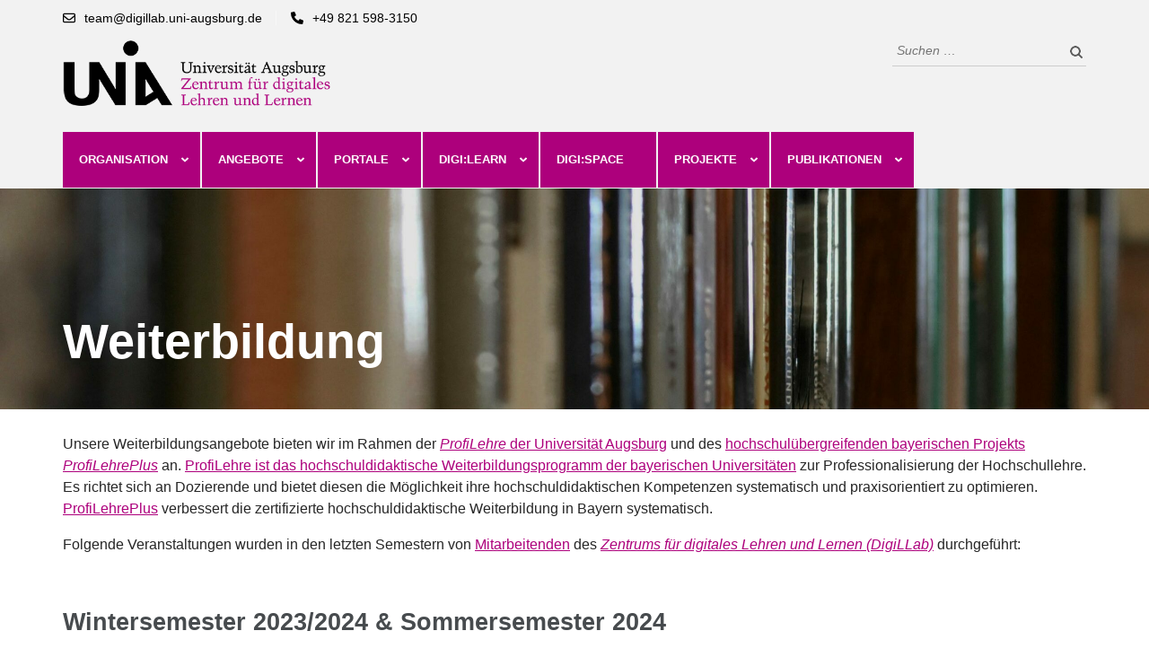

--- FILE ---
content_type: text/html; charset=UTF-8
request_url: https://digillab.uni-augsburg.de/weiterbildungsangebote/
body_size: 32456
content:
<!DOCTYPE html>
<html lang="de">
<head itemscope itemtype="https://schema.org/WebSite">
<meta charset="UTF-8">
<meta name="viewport" content="width=device-width, initial-scale=1">
<link rel="profile" href="https://gmpg.org/xfn/11">
<link rel="pingback" href="https://digillab.uni-augsburg.de/xmlrpc.php">

<script type="text/javascript" id="lpData">
/* <![CDATA[ */
var lpData = {"site_url":"https:\/\/digillab.uni-augsburg.de","user_id":"0","theme":"education-zone.import_backup","lp_rest_url":"https:\/\/digillab.uni-augsburg.de\/wp-json\/","nonce":"60aca3d592","is_course_archive":"","courses_url":"https:\/\/digillab.uni-augsburg.de\/kursarchiv\/","urlParams":[],"lp_version":"4.3.2.5","lp_rest_load_ajax":"https:\/\/digillab.uni-augsburg.de\/wp-json\/lp\/v1\/load_content_via_ajax\/","ajaxUrl":"https:\/\/digillab.uni-augsburg.de\/wp-admin\/admin-ajax.php","lpAjaxUrl":"https:\/\/digillab.uni-augsburg.de\/lp-ajax-handle","coverImageRatio":"5.16","toast":{"gravity":"bottom","position":"center","duration":3000,"close":1,"stopOnFocus":1,"classPrefix":"lp-toast"},"i18n":[]};
/* ]]> */
</script>
<script type="text/javascript" id="lpSettingCourses">
/* <![CDATA[ */
var lpSettingCourses = {"lpArchiveLoadAjax":"1","lpArchiveNoLoadAjaxFirst":"0","lpArchivePaginationType":"number","noLoadCoursesJs":"0"};
/* ]]> */
</script>
		<style id="learn-press-custom-css">
			:root {
				--lp-container-max-width: 1290px;
				--lp-cotainer-padding: 1rem;
				--lp-primary-color: #b52188;
				--lp-secondary-color: #000000;
			}
		</style>
		<title>Weiterbildung &#8211; DigiLLab</title>
<meta name='robots' content='max-image-preview:large' />
<link rel='dns-prefetch' href='//fonts.googleapis.com' />
<link rel="alternate" type="application/rss+xml" title="DigiLLab &raquo; Feed" href="https://digillab.uni-augsburg.de/feed/" />
<link rel="alternate" type="application/rss+xml" title="DigiLLab &raquo; Kommentar-Feed" href="https://digillab.uni-augsburg.de/comments/feed/" />
<link rel="alternate" title="oEmbed (JSON)" type="application/json+oembed" href="https://digillab.uni-augsburg.de/wp-json/oembed/1.0/embed?url=https%3A%2F%2Fdigillab.uni-augsburg.de%2Fweiterbildungsangebote%2F" />
<link rel="alternate" title="oEmbed (XML)" type="text/xml+oembed" href="https://digillab.uni-augsburg.de/wp-json/oembed/1.0/embed?url=https%3A%2F%2Fdigillab.uni-augsburg.de%2Fweiterbildungsangebote%2F&#038;format=xml" />
<style id='wp-img-auto-sizes-contain-inline-css' type='text/css'>
img:is([sizes=auto i],[sizes^="auto," i]){contain-intrinsic-size:3000px 1500px}
/*# sourceURL=wp-img-auto-sizes-contain-inline-css */
</style>
<style id='wp-emoji-styles-inline-css' type='text/css'>

	img.wp-smiley, img.emoji {
		display: inline !important;
		border: none !important;
		box-shadow: none !important;
		height: 1em !important;
		width: 1em !important;
		margin: 0 0.07em !important;
		vertical-align: -0.1em !important;
		background: none !important;
		padding: 0 !important;
	}
/*# sourceURL=wp-emoji-styles-inline-css */
</style>
<link rel='stylesheet' id='wp-block-library-css' href='https://digillab.uni-augsburg.de/wp-includes/css/dist/block-library/style.min.css?ver=6.9' type='text/css' media='all' />
<style id='classic-theme-styles-inline-css' type='text/css'>
/*! This file is auto-generated */
.wp-block-button__link{color:#fff;background-color:#32373c;border-radius:9999px;box-shadow:none;text-decoration:none;padding:calc(.667em + 2px) calc(1.333em + 2px);font-size:1.125em}.wp-block-file__button{background:#32373c;color:#fff;text-decoration:none}
/*# sourceURL=/wp-includes/css/classic-themes.min.css */
</style>
<style id='global-styles-inline-css' type='text/css'>
:root{--wp--preset--aspect-ratio--square: 1;--wp--preset--aspect-ratio--4-3: 4/3;--wp--preset--aspect-ratio--3-4: 3/4;--wp--preset--aspect-ratio--3-2: 3/2;--wp--preset--aspect-ratio--2-3: 2/3;--wp--preset--aspect-ratio--16-9: 16/9;--wp--preset--aspect-ratio--9-16: 9/16;--wp--preset--color--black: #000000;--wp--preset--color--cyan-bluish-gray: #abb8c3;--wp--preset--color--white: #ffffff;--wp--preset--color--pale-pink: #f78da7;--wp--preset--color--vivid-red: #cf2e2e;--wp--preset--color--luminous-vivid-orange: #ff6900;--wp--preset--color--luminous-vivid-amber: #fcb900;--wp--preset--color--light-green-cyan: #7bdcb5;--wp--preset--color--vivid-green-cyan: #00d084;--wp--preset--color--pale-cyan-blue: #8ed1fc;--wp--preset--color--vivid-cyan-blue: #0693e3;--wp--preset--color--vivid-purple: #9b51e0;--wp--preset--gradient--vivid-cyan-blue-to-vivid-purple: linear-gradient(135deg,rgb(6,147,227) 0%,rgb(155,81,224) 100%);--wp--preset--gradient--light-green-cyan-to-vivid-green-cyan: linear-gradient(135deg,rgb(122,220,180) 0%,rgb(0,208,130) 100%);--wp--preset--gradient--luminous-vivid-amber-to-luminous-vivid-orange: linear-gradient(135deg,rgb(252,185,0) 0%,rgb(255,105,0) 100%);--wp--preset--gradient--luminous-vivid-orange-to-vivid-red: linear-gradient(135deg,rgb(255,105,0) 0%,rgb(207,46,46) 100%);--wp--preset--gradient--very-light-gray-to-cyan-bluish-gray: linear-gradient(135deg,rgb(238,238,238) 0%,rgb(169,184,195) 100%);--wp--preset--gradient--cool-to-warm-spectrum: linear-gradient(135deg,rgb(74,234,220) 0%,rgb(151,120,209) 20%,rgb(207,42,186) 40%,rgb(238,44,130) 60%,rgb(251,105,98) 80%,rgb(254,248,76) 100%);--wp--preset--gradient--blush-light-purple: linear-gradient(135deg,rgb(255,206,236) 0%,rgb(152,150,240) 100%);--wp--preset--gradient--blush-bordeaux: linear-gradient(135deg,rgb(254,205,165) 0%,rgb(254,45,45) 50%,rgb(107,0,62) 100%);--wp--preset--gradient--luminous-dusk: linear-gradient(135deg,rgb(255,203,112) 0%,rgb(199,81,192) 50%,rgb(65,88,208) 100%);--wp--preset--gradient--pale-ocean: linear-gradient(135deg,rgb(255,245,203) 0%,rgb(182,227,212) 50%,rgb(51,167,181) 100%);--wp--preset--gradient--electric-grass: linear-gradient(135deg,rgb(202,248,128) 0%,rgb(113,206,126) 100%);--wp--preset--gradient--midnight: linear-gradient(135deg,rgb(2,3,129) 0%,rgb(40,116,252) 100%);--wp--preset--font-size--small: 13px;--wp--preset--font-size--medium: 20px;--wp--preset--font-size--large: 36px;--wp--preset--font-size--x-large: 42px;--wp--preset--spacing--20: 0.44rem;--wp--preset--spacing--30: 0.67rem;--wp--preset--spacing--40: 1rem;--wp--preset--spacing--50: 1.5rem;--wp--preset--spacing--60: 2.25rem;--wp--preset--spacing--70: 3.38rem;--wp--preset--spacing--80: 5.06rem;--wp--preset--shadow--natural: 6px 6px 9px rgba(0, 0, 0, 0.2);--wp--preset--shadow--deep: 12px 12px 50px rgba(0, 0, 0, 0.4);--wp--preset--shadow--sharp: 6px 6px 0px rgba(0, 0, 0, 0.2);--wp--preset--shadow--outlined: 6px 6px 0px -3px rgb(255, 255, 255), 6px 6px rgb(0, 0, 0);--wp--preset--shadow--crisp: 6px 6px 0px rgb(0, 0, 0);}:where(.is-layout-flex){gap: 0.5em;}:where(.is-layout-grid){gap: 0.5em;}body .is-layout-flex{display: flex;}.is-layout-flex{flex-wrap: wrap;align-items: center;}.is-layout-flex > :is(*, div){margin: 0;}body .is-layout-grid{display: grid;}.is-layout-grid > :is(*, div){margin: 0;}:where(.wp-block-columns.is-layout-flex){gap: 2em;}:where(.wp-block-columns.is-layout-grid){gap: 2em;}:where(.wp-block-post-template.is-layout-flex){gap: 1.25em;}:where(.wp-block-post-template.is-layout-grid){gap: 1.25em;}.has-black-color{color: var(--wp--preset--color--black) !important;}.has-cyan-bluish-gray-color{color: var(--wp--preset--color--cyan-bluish-gray) !important;}.has-white-color{color: var(--wp--preset--color--white) !important;}.has-pale-pink-color{color: var(--wp--preset--color--pale-pink) !important;}.has-vivid-red-color{color: var(--wp--preset--color--vivid-red) !important;}.has-luminous-vivid-orange-color{color: var(--wp--preset--color--luminous-vivid-orange) !important;}.has-luminous-vivid-amber-color{color: var(--wp--preset--color--luminous-vivid-amber) !important;}.has-light-green-cyan-color{color: var(--wp--preset--color--light-green-cyan) !important;}.has-vivid-green-cyan-color{color: var(--wp--preset--color--vivid-green-cyan) !important;}.has-pale-cyan-blue-color{color: var(--wp--preset--color--pale-cyan-blue) !important;}.has-vivid-cyan-blue-color{color: var(--wp--preset--color--vivid-cyan-blue) !important;}.has-vivid-purple-color{color: var(--wp--preset--color--vivid-purple) !important;}.has-black-background-color{background-color: var(--wp--preset--color--black) !important;}.has-cyan-bluish-gray-background-color{background-color: var(--wp--preset--color--cyan-bluish-gray) !important;}.has-white-background-color{background-color: var(--wp--preset--color--white) !important;}.has-pale-pink-background-color{background-color: var(--wp--preset--color--pale-pink) !important;}.has-vivid-red-background-color{background-color: var(--wp--preset--color--vivid-red) !important;}.has-luminous-vivid-orange-background-color{background-color: var(--wp--preset--color--luminous-vivid-orange) !important;}.has-luminous-vivid-amber-background-color{background-color: var(--wp--preset--color--luminous-vivid-amber) !important;}.has-light-green-cyan-background-color{background-color: var(--wp--preset--color--light-green-cyan) !important;}.has-vivid-green-cyan-background-color{background-color: var(--wp--preset--color--vivid-green-cyan) !important;}.has-pale-cyan-blue-background-color{background-color: var(--wp--preset--color--pale-cyan-blue) !important;}.has-vivid-cyan-blue-background-color{background-color: var(--wp--preset--color--vivid-cyan-blue) !important;}.has-vivid-purple-background-color{background-color: var(--wp--preset--color--vivid-purple) !important;}.has-black-border-color{border-color: var(--wp--preset--color--black) !important;}.has-cyan-bluish-gray-border-color{border-color: var(--wp--preset--color--cyan-bluish-gray) !important;}.has-white-border-color{border-color: var(--wp--preset--color--white) !important;}.has-pale-pink-border-color{border-color: var(--wp--preset--color--pale-pink) !important;}.has-vivid-red-border-color{border-color: var(--wp--preset--color--vivid-red) !important;}.has-luminous-vivid-orange-border-color{border-color: var(--wp--preset--color--luminous-vivid-orange) !important;}.has-luminous-vivid-amber-border-color{border-color: var(--wp--preset--color--luminous-vivid-amber) !important;}.has-light-green-cyan-border-color{border-color: var(--wp--preset--color--light-green-cyan) !important;}.has-vivid-green-cyan-border-color{border-color: var(--wp--preset--color--vivid-green-cyan) !important;}.has-pale-cyan-blue-border-color{border-color: var(--wp--preset--color--pale-cyan-blue) !important;}.has-vivid-cyan-blue-border-color{border-color: var(--wp--preset--color--vivid-cyan-blue) !important;}.has-vivid-purple-border-color{border-color: var(--wp--preset--color--vivid-purple) !important;}.has-vivid-cyan-blue-to-vivid-purple-gradient-background{background: var(--wp--preset--gradient--vivid-cyan-blue-to-vivid-purple) !important;}.has-light-green-cyan-to-vivid-green-cyan-gradient-background{background: var(--wp--preset--gradient--light-green-cyan-to-vivid-green-cyan) !important;}.has-luminous-vivid-amber-to-luminous-vivid-orange-gradient-background{background: var(--wp--preset--gradient--luminous-vivid-amber-to-luminous-vivid-orange) !important;}.has-luminous-vivid-orange-to-vivid-red-gradient-background{background: var(--wp--preset--gradient--luminous-vivid-orange-to-vivid-red) !important;}.has-very-light-gray-to-cyan-bluish-gray-gradient-background{background: var(--wp--preset--gradient--very-light-gray-to-cyan-bluish-gray) !important;}.has-cool-to-warm-spectrum-gradient-background{background: var(--wp--preset--gradient--cool-to-warm-spectrum) !important;}.has-blush-light-purple-gradient-background{background: var(--wp--preset--gradient--blush-light-purple) !important;}.has-blush-bordeaux-gradient-background{background: var(--wp--preset--gradient--blush-bordeaux) !important;}.has-luminous-dusk-gradient-background{background: var(--wp--preset--gradient--luminous-dusk) !important;}.has-pale-ocean-gradient-background{background: var(--wp--preset--gradient--pale-ocean) !important;}.has-electric-grass-gradient-background{background: var(--wp--preset--gradient--electric-grass) !important;}.has-midnight-gradient-background{background: var(--wp--preset--gradient--midnight) !important;}.has-small-font-size{font-size: var(--wp--preset--font-size--small) !important;}.has-medium-font-size{font-size: var(--wp--preset--font-size--medium) !important;}.has-large-font-size{font-size: var(--wp--preset--font-size--large) !important;}.has-x-large-font-size{font-size: var(--wp--preset--font-size--x-large) !important;}
:where(.wp-block-post-template.is-layout-flex){gap: 1.25em;}:where(.wp-block-post-template.is-layout-grid){gap: 1.25em;}
:where(.wp-block-term-template.is-layout-flex){gap: 1.25em;}:where(.wp-block-term-template.is-layout-grid){gap: 1.25em;}
:where(.wp-block-columns.is-layout-flex){gap: 2em;}:where(.wp-block-columns.is-layout-grid){gap: 2em;}
:root :where(.wp-block-pullquote){font-size: 1.5em;line-height: 1.6;}
/*# sourceURL=global-styles-inline-css */
</style>
<link rel='stylesheet' id='depicter-front-pre-css' href='https://digillab.uni-augsburg.de/wp-content/plugins/depicter/resources/styles/player/depicter-pre.css?ver=1768392159' type='text/css' media='all' />
<link rel="preload" as="style" onload="this.rel='stylesheet';this.onload=null" id='depicter--front-common-css' href='https://digillab.uni-augsburg.de/wp-content/plugins/depicter/resources/styles/player/depicter.css?ver=1768392159' type='text/css' media='all' />
<link rel='stylesheet' id='h5p-plugin-styles-css' href='https://digillab.uni-augsburg.de/wp-content/plugins/h5p/h5p-php-library/styles/h5p.css?ver=1.16.2' type='text/css' media='all' />
<link rel='stylesheet' id='owl-carousel-css' href='https://digillab.uni-augsburg.de/wp-content/themes/education-zone.import_backup/css/owl.carousel.min.css?ver=6.9' type='text/css' media='all' />
<link rel='stylesheet' id='owl-theme-default-css' href='https://digillab.uni-augsburg.de/wp-content/themes/education-zone.import_backup/css/owl.theme.default.min.css?ver=6.9' type='text/css' media='all' />
<link rel='stylesheet' id='education-zone-google-fonts-css' href='https://fonts.googleapis.com/css?family=Roboto%3A400%2C700%7CLato%3A400%2C700%2C900&#038;ver=6.9#038;display=fallback' type='text/css' media='all' />
<link rel='stylesheet' id='education-zone-style-css' href='https://digillab.uni-augsburg.de/wp-content/themes/education-zone.import_backup/style.css?ver=1.3.4' type='text/css' media='all' />
<link rel='stylesheet' id='tablepress-default-css' href='https://digillab.uni-augsburg.de/wp-content/tablepress-combined.min.css?ver=32' type='text/css' media='all' />
<link rel='stylesheet' id='um_modal-css' href='https://digillab.uni-augsburg.de/wp-content/plugins/ultimate-member/assets/css/um-modal.min.css?ver=2.11.1' type='text/css' media='all' />
<link rel='stylesheet' id='um_ui-css' href='https://digillab.uni-augsburg.de/wp-content/plugins/ultimate-member/assets/libs/jquery-ui/jquery-ui.min.css?ver=1.13.2' type='text/css' media='all' />
<link rel='stylesheet' id='um_tipsy-css' href='https://digillab.uni-augsburg.de/wp-content/plugins/ultimate-member/assets/libs/tipsy/tipsy.min.css?ver=1.0.0a' type='text/css' media='all' />
<link rel='stylesheet' id='um_raty-css' href='https://digillab.uni-augsburg.de/wp-content/plugins/ultimate-member/assets/libs/raty/um-raty.min.css?ver=2.6.0' type='text/css' media='all' />
<link rel='stylesheet' id='select2-css' href='https://digillab.uni-augsburg.de/wp-content/plugins/ultimate-member/assets/libs/select2/select2.min.css?ver=4.0.13' type='text/css' media='all' />
<link rel='stylesheet' id='um_fileupload-css' href='https://digillab.uni-augsburg.de/wp-content/plugins/ultimate-member/assets/css/um-fileupload.min.css?ver=2.11.1' type='text/css' media='all' />
<link rel='stylesheet' id='um_confirm-css' href='https://digillab.uni-augsburg.de/wp-content/plugins/ultimate-member/assets/libs/um-confirm/um-confirm.min.css?ver=1.0' type='text/css' media='all' />
<link rel='stylesheet' id='um_datetime-css' href='https://digillab.uni-augsburg.de/wp-content/plugins/ultimate-member/assets/libs/pickadate/default.min.css?ver=3.6.2' type='text/css' media='all' />
<link rel='stylesheet' id='um_datetime_date-css' href='https://digillab.uni-augsburg.de/wp-content/plugins/ultimate-member/assets/libs/pickadate/default.date.min.css?ver=3.6.2' type='text/css' media='all' />
<link rel='stylesheet' id='um_datetime_time-css' href='https://digillab.uni-augsburg.de/wp-content/plugins/ultimate-member/assets/libs/pickadate/default.time.min.css?ver=3.6.2' type='text/css' media='all' />
<link rel='stylesheet' id='um_fonticons_ii-css' href='https://digillab.uni-augsburg.de/wp-content/plugins/ultimate-member/assets/libs/legacy/fonticons/fonticons-ii.min.css?ver=2.11.1' type='text/css' media='all' />
<link rel='stylesheet' id='um_fonticons_fa-css' href='https://digillab.uni-augsburg.de/wp-content/plugins/ultimate-member/assets/libs/legacy/fonticons/fonticons-fa.min.css?ver=2.11.1' type='text/css' media='all' />
<link rel='stylesheet' id='um_fontawesome-css' href='https://digillab.uni-augsburg.de/wp-content/plugins/ultimate-member/assets/css/um-fontawesome.min.css?ver=6.5.2' type='text/css' media='all' />
<link rel='stylesheet' id='um_common-css' href='https://digillab.uni-augsburg.de/wp-content/plugins/ultimate-member/assets/css/common.min.css?ver=2.11.1' type='text/css' media='all' />
<link rel='stylesheet' id='um_responsive-css' href='https://digillab.uni-augsburg.de/wp-content/plugins/ultimate-member/assets/css/um-responsive.min.css?ver=2.11.1' type='text/css' media='all' />
<link rel='stylesheet' id='um_styles-css' href='https://digillab.uni-augsburg.de/wp-content/plugins/ultimate-member/assets/css/um-styles.min.css?ver=2.11.1' type='text/css' media='all' />
<link rel='stylesheet' id='um_crop-css' href='https://digillab.uni-augsburg.de/wp-content/plugins/ultimate-member/assets/libs/cropper/cropper.min.css?ver=1.6.1' type='text/css' media='all' />
<link rel='stylesheet' id='um_profile-css' href='https://digillab.uni-augsburg.de/wp-content/plugins/ultimate-member/assets/css/um-profile.min.css?ver=2.11.1' type='text/css' media='all' />
<link rel='stylesheet' id='um_account-css' href='https://digillab.uni-augsburg.de/wp-content/plugins/ultimate-member/assets/css/um-account.min.css?ver=2.11.1' type='text/css' media='all' />
<link rel='stylesheet' id='um_misc-css' href='https://digillab.uni-augsburg.de/wp-content/plugins/ultimate-member/assets/css/um-misc.min.css?ver=2.11.1' type='text/css' media='all' />
<link rel='stylesheet' id='um_default_css-css' href='https://digillab.uni-augsburg.de/wp-content/plugins/ultimate-member/assets/css/um-old-default.min.css?ver=2.11.1' type='text/css' media='all' />
<link rel='stylesheet' id='learnpress-widgets-css' href='https://digillab.uni-augsburg.de/wp-content/plugins/learnpress/assets/css/widgets.min.css?ver=4.3.2.5' type='text/css' media='all' />
<script type="text/javascript" src="https://digillab.uni-augsburg.de/wp-content/plugins/jquery-manager/assets/js/jquery-3.5.1.min.js" id="jquery-core-js"></script>
<script type="text/javascript" src="https://digillab.uni-augsburg.de/wp-content/plugins/jquery-manager/assets/js/jquery-migrate-3.3.0.min.js" id="jquery-migrate-js"></script>
<script type="text/javascript" src="https://digillab.uni-augsburg.de/wp-content/plugins/hyphenator/Hyphenator.js?ver=5.1.5" id="hyphenator-js"></script>
<script type="text/javascript" src="https://digillab.uni-augsburg.de/wp-content/plugins/hyphenator/patterns/de.js?ver=5.1.5" id="hyphenator-de-js"></script>
<script type="text/javascript" src="https://digillab.uni-augsburg.de/wp-content/plugins/stop-user-enumeration/frontend/js/frontend.js?ver=1.7.7" id="stop-user-enumeration-js" defer="defer" data-wp-strategy="defer"></script>
<script type="text/javascript" src="https://digillab.uni-augsburg.de/wp-content/plugins/ultimate-member/assets/js/um-gdpr.min.js?ver=2.11.1" id="um-gdpr-js"></script>
<script type="text/javascript" src="https://digillab.uni-augsburg.de/wp-content/plugins/learnpress/assets/js/dist/loadAJAX.min.js?ver=4.3.2.5" id="lp-load-ajax-js" async="async" data-wp-strategy="async"></script>
<link rel="https://api.w.org/" href="https://digillab.uni-augsburg.de/wp-json/" /><link rel="alternate" title="JSON" type="application/json" href="https://digillab.uni-augsburg.de/wp-json/wp/v2/pages/1487" /><link rel="EditURI" type="application/rsd+xml" title="RSD" href="https://digillab.uni-augsburg.de/xmlrpc.php?rsd" />
<meta name="generator" content="WordPress 6.9" />
<link rel="canonical" href="https://digillab.uni-augsburg.de/weiterbildungsangebote/" />
<link rel='shortlink' href='https://digillab.uni-augsburg.de/?p=1487' />
		<!-- Custom Logo: hide header text -->
		<style id="custom-logo-css" type="text/css">
			.site-title, .site-description {
				position: absolute;
				clip-path: inset(50%);
			}
		</style>
		<script src="/wp-content/plugins/printThis/printThis.js"></script>
<script>
$('body').ready(function(){
// Show document body!
    $('body').css('opacity',0).animate({opacity:1}, 1000);
});
</script>
<script type="text/javascript">
			 var style = document.createElement("style");
			 style.type = "text/css";
			 style.id = "antiClickjack";
			 if ("cssText" in style){
			   style.cssText = "body{display:none !important;}";
			 }else{
			   style.innerHTML = "body{display:none !important;}";
			 }
			 document.getElementsByTagName("head")[0].appendChild(style);

			 try {
			   if (top.document.domain === document.domain) {
			     var antiClickjack = document.getElementById("antiClickjack");
			     antiClickjack.parentNode.removeChild(antiClickjack);
			   } else {
			     top.location = self.location;
			   }
			 } catch (e) {
			   top.location = self.location;
			 }
			</script><meta name="generator" content="Elementor 3.34.1; features: additional_custom_breakpoints; settings: css_print_method-external, google_font-enabled, font_display-auto">
			<style>
				.e-con.e-parent:nth-of-type(n+4):not(.e-lazyloaded):not(.e-no-lazyload),
				.e-con.e-parent:nth-of-type(n+4):not(.e-lazyloaded):not(.e-no-lazyload) * {
					background-image: none !important;
				}
				@media screen and (max-height: 1024px) {
					.e-con.e-parent:nth-of-type(n+3):not(.e-lazyloaded):not(.e-no-lazyload),
					.e-con.e-parent:nth-of-type(n+3):not(.e-lazyloaded):not(.e-no-lazyload) * {
						background-image: none !important;
					}
				}
				@media screen and (max-height: 640px) {
					.e-con.e-parent:nth-of-type(n+2):not(.e-lazyloaded):not(.e-no-lazyload),
					.e-con.e-parent:nth-of-type(n+2):not(.e-lazyloaded):not(.e-no-lazyload) * {
						background-image: none !important;
					}
				}
			</style>
			<link rel="icon" href="https://digillab.uni-augsburg.de/wp-content/uploads/2023/02/unia_favicon.ico" sizes="32x32" />
<link rel="icon" href="https://digillab.uni-augsburg.de/wp-content/uploads/2023/02/unia_favicon.ico" sizes="192x192" />
<link rel="apple-touch-icon" href="https://digillab.uni-augsburg.de/wp-content/uploads/2023/02/unia_favicon.ico" />
<meta name="msapplication-TileImage" content="https://digillab.uni-augsburg.de/wp-content/uploads/2023/02/unia_favicon.ico" />
<script type="text/javascript">
	Hyphenator.config( {"classname":"content-item-summary","intermediatestate":"visible","remoteloading":false,"defaultlanguage":"de"} );
	Hyphenator.run();
</script>
<style id="sccss">/* Enter Your Custom CSS Here */
.button-enroll-course {
	display: none;
}

.lp-course-curriculum .course-section .course-item__info .course-item-ico {
    min-width: 16px;
    display: none;
}

.course-summary-sidebar .lp-course-buttons {
	display: none;
}

body {
  overflow-x: hidden !important; /* Hide horizontal scrollbar */
	font-family: 'Archivo Narrow',sans-serif !important;
}

h1, h2, h3, h4 {
	font-family: 'Archivo Narrow',sans-serif !important;
}

/* Generelles: Wordinganpassungen in der Startseite unter sections */

/* Farbanpassung Oberste Leiste */
.site-header .header-top {
    padding: 4px 0 0;
    background: #000;
}

.wp-block-cover {
	border-radius: 7px;
	box-shadow:0 1px 3px rgba(0,0,0,0.12), 0 1px 2px rgba(0,0,0,0.24);
}

.wp-block-cover:hover {
	box-shadow:0 14px 28px rgba(0,0,0,0.25), 0 10px 10px rgba(0,0,0,0.22);
  font-weight: 600;
	transition: all 0.3s cubic-bezier(.25,.8,.25,1);
	
}

/* Home Bilder */
img.wp-post-image {
	margin-bottom: 10px;
}

.site-info p {
	font-size:0px;
}

/* Anpassung neues Nav */

.photos-gallery .gallery-item a {
	pointer-events: none;
}

.photos-gallery .gallery-item img {
  cursor: auto;
}

.photos-gallery .gallery-item:hover a::after {
	display: none;
}

.site-header {
  border-bottom: none !important;
}

.statcounter-wrap {
	display: none;
}

.welcome-note .header-part .caption-holder .btn-readmore {
	display: none;
}

.welcome-note .header-part {
	padding: 0 !important;
}

.banner::before {
	background: none;
}

.thumb-text li .box .image-holder {
	display: none;
}

.header-holder {
	background-color:#f2f2f2;
}

#slider {
	height: 570px !important;
	display: none;
}

nav {
	font-family: 'Archivo Narrow',sans-serif;
	text-transform: uppercase;
  letter-spacing: 0px !important;
}

.main-navigation a {
  display: block;
  text-decoration: none;
  /*neu*/
	font-weight: 600 !important;
  font-size: 10pt !important;
  line-height: 15pt !important;
	/*neu*/
  color: #fff !important;
  text-transform: uppercase !important;
  padding: 22px 0;
}

.main-navigation a:hover {
	text-decoration: underline !important;
}

.main-navigation ul li a {
    text-decoration: none;
}

.main-navigation ul li:hover a {
    text-decoration: underline;
}

.main-navigation ul ul li a {
    text-decoration: none !important;
}

/* Underline the a elements inside nested li on hover */
.main-navigation ul ul li:hover a {
    text-decoration: underline;
}

.main-navigation ul ul ul li a {
    text-decoration: none !important;
}

/* Underline the a elements inside nested li on hover */
.main-navigation ul ul ul li:hover a {
    text-decoration: underline;
}

.main-navigation ul li a {
	letter-spacing: 0 !important;
}

.main-navigation ul li.menu-item-has-children::before {
	top: 4px;
  right: -6px;
}

.main-navigation ul li.menu-item-has-children ul.sub-menu li.menu-item-has-children::before {
	top: 12px !important;
}

.banner .banner-text .text {
  max-width: 77rem;
  width: 100%;
  margin: 0 0;
  text-align: left;
  color: #fff;
}

.banner .banner-text .text .title {
  /*margin-bottom: 16px;
  font-size: 38px;
  line-height: 56px;
  text-transform: none;
  font-weight: normal;*/
	display: none;
}

/* Anpassung neues Nav */

/*Farbanpassung Secondary-Menu */

.site-header .header-m {
    padding-top: 0 !important;
    padding-bottom: 0 !important;
}

.site-header .header-top .secondary-nav ul {
	background: white;
}


.site-header .header-top .secondary-nav ul li {
	background-color: black;
}

.site-header .header-top .secondary-nav ul li:hover {
	background-color: white;
	border: 1;
	border-color: black;
	color:black;
}

.site-header .header-top .secondary-nav ul li a {
    color: #fff;
    display: block;
    border: 0;
		background-color: black;
		border-color: black;
}

.site-header .header-top .secondary-nav ul li a:hover {
    color: black;
    display: block;
    border: 0;
		background-color: white;
		text-decoration: none;
		border-color: black;
}

/* Farbanpassung Menueleiste */
.site-header .header-bottom {
    background-color: transparent;
}

.main-navigation a {
	text-transform: inherit;
	line-height: 1.4 !important;
}


.main-navigation li {
  float: left;
  position: relative;
  background-color: #AD007C;
  padding: 0 1em;
  margin: 1px;
}

.main-navigation ul ul {
    float: left;
    position: absolute;
    top: 100%;
    left: -999em;
    z-index: 99999;
    background: #000000;
}

.main-navigation ul ul li:hover {
	cursor: pointer;
}

.main-navigation ul ul li:hover ul li {
    background: black;
}

.main-navigation ul ul li:hover ul li a{
    color: white;
}

.main-navigation li:hover {
    cursor: pointer;
}

li.menu-item-967 > a {
	pointer-events: none;
  cursor: default;
}

li.menu-item-859 > a {
	pointer-events: none;
  cursor: default;
}


li.menu-item-414 > a {
	pointer-events: none;
  cursor: default;
}

li.menu-item-859 > a {
	pointer-events: none;
  cursor: default;
}

li.menu-item-1354 > a {
	pointer-events: none;
  cursor: default;
}

li.menu-item-1703 > a {
	pointer-events: none;
  cursor: default;
}


@media only screen and (max-width: 991px){
	.mobile-menu {
		background-color: black;
	}
	.mobile-menu .main-navigation ul li {
    max-width: 60%;
	}
	.main-navigation ul li.menu-item-has-children::before {
    top: 16px;
    right: 10px;
	}
}
	
.main-navigation ul ul li:hover ul li:hover a:hover{
	color: black;
}

.main-navigation ul ul li:hover a {
color: black;
}

/* Zweite Gliederungsebene */

.main-navigation ul ul li {
	  border-top: 2px solid black;
    border-right: 2px solid black;
    border-left: 2px solid black;
    border-bottom: 2px solid black;
	background-color: black;
}

.main-navigation ul ul li a {
	font-size: 12px !important;
}



/* Groesse Submenues */
.main-navigation ul ul a {
    width: 250px;
    padding: 12px;
		text-decoration: none;
}

/* Groesse Submenues */
.main-navigation ul ul a:hover {
		text-decoration: underline !important;
}

/*Farbanpassung Home h3*/
.thumb-text li h3 a:hover {
	color: #f9f9f9;
	font-size: 22px;
	line-height: 25px;
	font-weight: 700;
	text-decoration: none;
}

/* Farbanpassung Bannerbutton */
.banner .banner-text .text .course-link {
    font-size: 18px;
    line-height: 22px;
    color: #fff;
    background: #000000;
    font-weight: 900;
    padding: 17px 36px;
    display: inline-block;
    text-transform: uppercase;
		border-color: white;
		border-style: solid;
}

.banner .banner-text .text .course-link:hover {
    font-size: 18px;
    line-height: 22px;
    color: #000000;
    background: #fff;
    font-weight: 900;
    padding: 17px 36px;
    display: inline-block;
    text-transform: uppercase;
		/*background: rgba(255,255,255, 0.6);*/
		border-color: black;
		border-style: solid;
		text-decoration: none !important;
}

/* Farbschmea */

a {
	/*color: #;AD007C*/
	color: #AD007C;
}

.choose-us .col h3 a:hover {
	color: #AD007C;
	text-decoration: none;
	pointer-events: none;
  cursor: default;
}

body a:hover {
	text-decoration: underline;
}

/*Farbanpassung Generelle Buttons */
.button_digillab {
	display: inline-block;
	background: black;
	font-size: 14px;
	line-height: 17px;
	font-weight: 900;
	color: #fff;
	padding: 15px 30px;
	text-transform: uppercase;
	border-color: white;
	border-style: solid;
}
.button_digillab:hover {
	background: white;
	color: black;
	border-color: black;
	border-style: solid;
	text-decoration: none;
}

/* Menü-Button */

#course-menu-toggle-digillab {
	border:2px solid #404040;
	display: block;
  float: left;
  margin-left: 1em !important;
  margin-top: 0.5em !important;
  padding: 0.5em;
  background: #4D6872 !important;
  box-shadow: none;
	text-shadow:none !important;
	color: white !important;
}

#course-menu-toggle-digillab:hover {
	background: #3b535c !important;
}

#course-menu-toggle-digillab:focus {
	border:2px solid white;
	outline: none !important;
}

/* Drucken-Button */

#course-print-digillab {
	border:2px solid #404040;
	display: block;
  float: left;
  margin-left: 1em !important;
  margin-top: 0.5em !important;
  padding: 0.5em;
  background: #404040 !important;
  box-shadow: none;
	text-shadow:none !important;
	color: white !important;
}

#course-print-digillab:hover {
	background:black !important;
}

#course-print-digillab:focus {
	border:2px solid white;
	outline: none !important;
}

/* Zurück-Button */

#course-back-digillab {
	border: 2px solid #404040;
	border-radius: 3px;
	color: white;
	display: block;
	float: left;
	font-size: 13px;
	line-height: 0;
	margin-bottom:0.5em;
	margin-left: 1em !important;
	margin-top: 0.5em;
	padding: 0.5em;
	text-decoration: none;        
}

#course-back-digillab:hover {
	background: black;
}

#course-back-digillab:focus {
	border: 2px solid white;
}

/* Farbanpassung Buttons Home */
.featured-courses ul li .image-holder .description .learn-more {
    background: black;
}
.featured-courses ul li .image-holder .description .learn-more:hover {
    background: white;
		color: black;
		border-color: black;
		border-style: solid;
		text-decoration: none;
}

.theme .theme-description .apply:hover {
    color: #fff;
    border: 1px solid #fff;
		text-decoration: none;
		background: black;
}

/*Breadcrumps*/
#crumbs {
	background:white;
	border: 1px solid white;
	border-top-right-radius:7px;
	border-top-left-radius:7px;
	color: black;
	display: block;
	float: left;
	font-weight:600;
	line-height: 22px;
	margin-top:1em;
	padding: 16px 35px;
	text-align: left;
}

#crumbs a {
    font-size: 14px;
    line-height: 17px;
    color: #AD007C;
		font-weight: 400;
}

div.entry-content p {
	font-size: 16px;
}

div.entry-content ol li {
	font-size: 16px;
	margin-bottom:0.5em;
}

div.entry-content ul li {
	font-size: 16px;
}


/*Test*/
.page-header .page-title {
	font-size: 3em;
	line-height: 1.2em;
	color: white;
	font-weight: 700;
	display: block;
	margin-top: 1em;
	padding-top:1em;
	height: 3em;
}

div.entry-content p a.download {
  border: 1px solid #AD007C;
  margin: 1em;
	padding: 16px 35px;
}

div.entry-content p a.download:hover {
  background:#AD007C;
	color:white;
	text-decoration:none;
}

div.entry-content h1 {
	line-height: 48px;
}

div.entry-content figure a img {
	box-shadow: 0 1px 3px rgba(0,0,0,0.12), 0 1px 2px rgba(0,0,0,0.24);
  transition: all 0.3s cubic-bezier(.25,.8,.25,1);
}

div.entry-content figure a img:hover {
  box-shadow: 0 14px 28px rgba(0,0,0,0.25), 0 10px 10px rgba(0,0,0,0.22);
}

figcaption {
	color:black;
	font-size:12px;
}

/*Button unter Text in Mobile auf Home*/
.banner .banner-text .text span {
    margin-bottom: 22px !important;
	font-weight: 200 !important;
}

.visitenkarte-name {
	margin-bottom:1em !important;
	font-weight: bold;
}

.visitenkarte-details {
	margin-top:0 !important;
	margin-bottom:0;
	font-size:14px !important;
}

.visitenkarte-mail {
	margin-bottom:1em;
	font-size:14px !important;
	word-break:break-all;
}

.wp-block-media-text {
	margin-bottom:1em;
	margin-top:0.5em;
}

@media (max-width: 430px) {
	a.course-link {
		display: none !important;
	}
	.page-header .page-title {
    font-size: 2em;
	}
	
	/* Ausblenden des "Drucken"-Buttons auf Mobil */
	
	#course-print-digillab {
		display:none;
	}
	
	/* Ausblenden der angezeigten Kurskategorie im Kursarchiv */
	.category-display {
		display: none !important;
	}
	
}


@media (max-width: 600px) {
	
	h3.contact-rolle {
		font-size:18px !important;
	}
	
	.wp-block-media-text__content h3 {
		margin-top:1.5em;
	}
	
	.wp-block-media-text__content {
		text-align:center !important;
	}
	
	.wp-block-media-text__media img {
		max-width:216px !important;
	}
	.wp-block-media-text__media {
		margin-top:2em !important;
		text-align:center;
	}
	
	h2.contact-heading {
		font-size: 1.5em;
		line-height: 1.5em;
		text-align: center;
		margin-bottom: 0em !important;
	}
	
	.small-center {
		text-align:center;
	}
}

@media (max-width: 1200px) {
	.contact-heading {
		font-size:16px;
		margin-bottom:1em !important;
    margin-top:1em !important;
	}
	.contact-rolle {
		font-size:14px !important;
		line-height: 1.5em;
		margin-bottom: 0.3em;
	}
	.visitenkarte-name {
    font-size:12px !important;
		margin-bottom: 0.3em !important;
  }
	.visitenkarte-details {
		font-size:10px !important;
		line-height:1.7em;
	}
	.visitenkarte-mail {
		margin-bottom:0.5em;
		font-size:10px !important;
		line-height: 1.7em;
	}

}

.wp-block-media-text__content {
	z-index: 1;
}

.contact-background {
    background: whitesmoke;
    border-bottom-right-radius: 45px;
    border-top-left-radius: 45px;
    height: 300px;
    left: 50%;
    position: relative;
    top: -50%;
    width: 350px;
    z-index: 0;
}

body.page-id-408 {
	color:#262626;
}

body {
	color:#262626;
	line-height: 1.3em;
}

h2 {
	line-height: 1.3;
}

h2.contact-heading {
	margin-bottom:2em;
	margin-top:2em;
}

h3.contact-rolle {
	font-size:18px;
}

.wp-block-media-text__media img {
	/* border-top-right-radius:45px;
	border-bottom-left-radius:45px;
	box-shadow: 0 1px 3px rgba(0,0,0,0.12), 0 1px 2px rgba(0,0,0,0.24);
	transition: all 0.3s cubic-bezier(.25,.8,.25,1);*/
}

.wp-block-media-text__media img:hover {
  /*box-shadow: 0 14px 28px rgba(0,0,0,0.25), 0 10px 10px rgba(0,0,0,0.22);*/
}

#acc-content {
	/* box-shadow: 0 3px 6px rgba(0,0,0,0.16), 0px 0px 6px rgba(0,0,0,0.23); */
}

/* Learnpress */

#popup-course #popup-sidebar .section-header .section-title {
    padding: 0 0 4px 0;
    color: #000;
    font-size: 16px;
    line-height: 1.5em;
    font-weight: 500;
}

.course-curriculum .course-item.course-item-lp_lesson .section-item-link::before {
	display: none !important;
}

.content-item-wrap {
	padding-bottom: 0 !important;
}

.learn-press-progress .progress-bg .progress-active {
	background-color: #3BA1BC !important;
}

.learn-press-progress .progress-bg {
	background-color: white !important;
	border: 2px solid #3BA1BC;
}

.in-progress {
	margin-left:1em;
	margin-right:1em;
}

.label-enrolled {
	  background: #4D6872 !important;
    font-size: 14px !important;
    margin-right: 1em;
}

.learn-press-progress {
	margin-bottom:1em;
	margin-top: 0.5em;
}

.learn-press-breadcrumb {
	font-size: 14px;
}

#post-424 div.wp-block-columns {
	margin-bottom: 1.5em !important;
	padding-top:1em;
	padding-bottom:1em;
}

#post-424 div.wp-block-columns:hover {
	background:lightgrey;
	border-radius:7px;
	box-shadow: 0 0 35px 0 rgba(154,161,171,.15);
}

#post-424 h4 {
	line-height:1.4em;
	font-size:1.4em;
}

/* Learnpress - Kurse */

/* Innerer Kursbereich */

#popup-header {
	display: none !important;
}
body.course-item-popup #learn-press-content-item .content-item-wrap {
	max-width: 950px !important;
}

body.course-item-popup .content-item-summary {
	background: white;
	border-radius: 7px;
	box-shadow: 0 0 35px 0 rgba(154,161,171,.15);
	padding-left: 4em;
	padding-right: 4em;
	padding-top: 1em;
  padding-bottom: 2em;
}

body.course-item-popup .content-item-summary > h3 {
	line-height:1.3em;
}

#popup-course #popup-footer {
	background: transparent !important;
}

.course-item-search button {
	display:none;
}

.course-item-title {
	padding-top:1em;
}

.lesson-description {
	font-size:16px;
}

.lesson-description p {
	margin-bottom: 1em !important;
	line-height: 1.5em !important;
}

.lesson-description p + h2 {
	margin-top: 2em !important;
}

.course-description h2 {
	margin-bottom: 1em !important;
}

.lesson-description p + h3 {
	margin-top: 2em !important;
}

.lesson-description p + h4 {
	margin-top: 2em !important;
}

.lesson-description h1 {
	line-height: 1.4em !important;
}

.lesson-description h2 {
	line-height: 1.5em !important;
	margin-top: 1.3em !important;
}

.lesson-description h3 {
	line-height: 1.65em !important;
}

.lesson-description ul {
	margin-left: 0 !important;
}

.content-item-scrollable {
  margin-left: auto !important;
  margin-right: auto !important;
}

#learn-press-content-item {
	/*position: absolute !important;*/
	z-index:1 !important;
	/*left: 400px;*/
	transition: left 0.15s;
	/* Hide scrollbar for IE, Edge and Firefox */
  /* -ms-overflow-style: none; */
  /* scrollbar-width: none;  /* Firefox */
}
#popup-course {
	background-color: #f8f9fa;
	background-image: url(https://digidev.zlbib.uni-augsburg.de/moodle/theme/image.php/moove/theme/1605091700/footer-bg) !important;
	background-position: bottom !important;
	background-repeat: no-repeat !important;
}

/* Hide scrollbar for Chrome, Safari and Opera */
#learn-press-content-item::-webkit-scrollbar {
  display: none;
}

.scroll-content {
	max-width: initial !important;
}

.scrollbar-light>.scroll-element.scroll-y .scroll-bar {
    background: #404040 !important;
}

h1.current_course_heading {
	font-size:18px;
	font-weight: bold;
	margin-top:2em;
	max-width:300px;
	padding-left:1em;
	padding-right:1em;
}

/* Navigation Kurs Seite */

.course-curriculum ul.curriculum-sections .section-content .course-item.current {
	background: #f8f9fa;
}
#popup-course #popup-sidebar .course-item {
	align-items: inherit !important;
}

.course-item-status {
	/* display: inline-block !important; */
	display: none !important;
}

.course-curriculum ul.curriculum-sections .section-content .course-item.item-preview .course-item-status {
	background: #3BA1BC !important;
}

.course-curriculum ul.curriculum-sections .section-content .course-item.has-status.passed .course-item-status {
    border-color: white !important;
    color: white !important;
    background-color: #7BB965 !important;
    border-radius: 3px !important;
    border: 1px solid white;
}

.course-curriculum ul.curriculum-sections .section-content .course-item .course-item-meta .course-item-status:before {
    vertical-align: top !important;
    font-size: 14px;
}

.course-curriculum ul.curriculum-sections .section-content .course-item.has-status.status-completed .course-item-status:before, .course-curriculum ul.curriculum-sections .section-content .course-item.has-status.status-started .course-item-status:before {
    content: "\f00c";
    font-size: 12px !important;
}

.course-curriculum ul.curriculum-sections .section-content .course-item:before {
	background: #AD007C !important;
	width: 5px !important;
}

.course-curriculum ul.curriculum-sections .section-header {
	border-bottom: 1px solid #eee !important;
}

/* Navigation Kurs Seite Ende */

/* Navigation Kurs oben */

.header-bottom > container {
	padding: 0 !important;
	margin-left: 0 !important;
	margin-right: 0 !important;
}

/* Navigation Kurs Ende */

/* Navigation Kurs unten */
.next {
	font-size: 14px;
}

.prev {
	font-size: 14px;
}

/* Navigation Kurs Ende */

#learn-press-course-curriculum {
	transition: max-width 0.15s;
}

body.course-item-popup #learn-press-course-curriculum {
	top: 44px !important;
	border: none !important;
}

body.course-item-popup #learn-press-content-item {
	height: auto;
	overflow-x: hidden !important;
	/* Scrollbar vertical von scroll zu hidden*/
	overflow-y: hidden !important;
	width: auto !important;
}

.scroll-wrapper > .scroll-content {
	overflow: hidden !important;
	scrollbar-color: transparent transparent;
}

.meta-item.meta-item-categories {
    margin-bottom: 20px;
}

/*@media (max-width: 768px) {
	#learn-press-content-item {
		left: 300px !important;
	}
}*/

@media screen and (max-width: 768px) {
	body.course-item-popup .content-item-summary {
		padding-left: 1em;
    padding-right: 1em;
	}
	.lesson-description {
		font-size:14px;
	}
	.course-item-title {
		padding-top:0;
	}
	
	body.course-item-popup #learn-press-content-item .course-item-title {
    font-size: 20px !important;
	}
	
	.lesson-description h2 {
    line-height: 1.4em !important;
    font-size: 16px;
	}
	
	.content-item-wrap {
		margin-top: 1em !important;
	}
}


@media (max-width: 990px) {

	body.course-item-popup #learn-press-course-curriculum {
		top: 44px !important;
	}

	body.course-item-popup #learn-press-content-item {
		top: 44px !important;
	}
	
	#learn-press-content-item #course-item-content-header {
		display: none !important;
	}
}

@media screen and (min-width: 769px) and (max-width:1367px) {
	#learn-press-content-item {
    position: absolute !important;
    z-index: 0;
    /*left: 300px !important;*/
	}
	body.course-item-popup .content-item-summary {
		padding-left: 2em;
    padding-right: 2em;
	}
	.content-item-wrap {
		/* width:100% !important; */
		margin-left: auto !important;
		margin-right: auto !important;
		margin-top: 4.7em !important;
		/* max-width: 88% !important; */
	}
}

@media screen and (min-width: 1368px) {
		.content-item-wrap {
			/* width:100% !important; */
			margin-left: auto !important;
			margin-right: auto !important;
			margin-top: 4.7em !important;
			/* max-width: 88% !important; */
		}
}

/*@media screen and (max-width: 768px) {*/
@media screen and (max-width: 1300px) {
	body.course-item-popup #learn-press-course-curriculum {
			width: 400px !important;
	}
}

#learn-press-content-item #course-item-content-header {
	position:relative !important;
	z-index:1 !important;	
	border-bottom:none;
	display:block;
	padding-left: 4em;
	height:50px;
}

.section-title {
	line-height:1.5em;
	text-transform: inherit !important;
}

.course-curriculum ul.curriculum-sections .section-content .course-item .course-item-meta {
  display: block !important;
  white-space: inherit !important;
	min-width: max-content; /* Zeit in einer Zeile */
}

.course-curriculum ul.curriculum-sections .section-content .course-item .course-item-meta .duration {
    background: #4D6872 !important;
		color: #fff !important;
		padding: 0 8px !important;	
}

.course-curriculum ul.curriculum-sections .section-content .course-item .course-item-meta .course-item-preview {
	display: none !important;
}

.course-item-preview {
	display: none;
}

.menu-item-digillab {
	float: left;
  list-style: none;
}

/* Ende Innerer Kursbereich */

.lp-archive-courses .course-detail-info .course-title {
	line-height: 1.5em;
}

#course-item-content-header .course-title {
	display:none;
}

.course-item-search {
	width:100% !important;
	margin-bottom: 2em;
}

.course-item-search input {
	width:100% !important;
}

#course-item-content-header .course-item-search button {
	left: auto !important;
}

body.course-item-popup #learn-press-content-item .course-item-title {
	line-height: 1.5em;
}

.course-curriculum {
	left: auto !important;
	z-index: 1 !important;
	background: white;
}

.course-curriculum ul.curriculum-sections .section-content .course-item .section-item-link {
	display:flex !important;
	line-height: inherit !important;
	margin-top: 0.65em;
}

.item-name {
	flex:auto;
}

.toggle-content-item {
	display:none !important;
}

/* Kursarchiv */

article.post-1261 {
	margin-bottom: 0 !important;
}

.learnpress-page #primary {
	margin-bottom: 0 !important;
}

.lp-archive-courses {
	padding-left:1em;
	padding-right:1em;
}

a.profile-button-link {
	color:white;
}

a.profile-button-link:hover {
	text-decoration:none;
	color:#4D6872 !important;
}

ul.learn-press-courses .course .course-info .course-instructor {
	cursor: default;
	font-size:12px;
	float:none !important;
	margin-left: 0;
	pointer-events: none;
	text-align: left !important;
}

ul.learn-press-courses .course .course-info .course-instructor a{
	color: darkgrey !important;
}

.learn-press-courses .course-instructor a {
	font-size:12px;
    font-weight: 200;
    text-decoration: none;
	pointer-events: none;
  cursor: default;
}

.learn-press-courses .course-instructor-category a:hover {
    color: white;
}
.course-price {
	display:none;
}

.learn-press-courses .course-price .free {
	display:none;
}
.learnpress div.page-header {
	display:none;
}

.orders {
	display:none;
}

ul.learn-press-courses .course .course-title {
	color:black;
	text-decoration: none !important;
}

ul.learn-press-courses .course .course-info, ul.learn-press-courses .course .course-title {
	text-align: left;
	line-height: 1.4em !important;
	font-size: 14px;
}

.learn-press-courses[data-layout="grid"] .course-content .course-title {
  font-size: 14px !important;
}

.course-thumbnail {
	min-height: 157px;
	padding-left:0!important;
	padding-right:0!important;
}

.learnpress-page div.site-content {
	padding: 0 !important;
}

.learnpress-page div.site-content > div.container {
	margin: 0 !important;
	width:100% !important;
}

.learnpress-page #primary {
	padding:0 !important;
}

.learnpress-page .post-thumbnail {
	background-color: white;
}

.learnpress-page .post-thumbnail img{
	width:100%;
	margin-bottom:0px;
}

.lp-courses-bar .courses-order-by {
    font-size: 14px;
}

.learnpress-page .entry-content {
	/*padding-left: 1em;
	padding-right:1em;
	padding-bottom:1em;
	margin-right:auto;
	margin-left:auto;*/
	width:100%;
}

.lp-single-course {
	position:relative;
	background:white;
	padding-bottom:1em;
	padding-top: 1em;
  padding-left: 1.5em;
	box-shadow: 0 3px 6px rgba(0,0,0,0.16), 0px 0px 6px rgba(0,0,0,0.23);
}

/*.lp-single-course .learn-press-breadcrumb a {
	pointer-events:none;
	cursor: default;
	color:#666;
}*/

.lp-single-course .learn-press-breadcrumb {
	font-size:12px;
	color: #666;
	margin-right:15px !important;
}

.lp-single-course .course-meta {
	display:none;
}

#learn-press-course {
	padding-right:1em;
}

li.course-nav a {
	color: black !important;
}

li.course-nav a:hover {
	text-decoration:none;
}

ul.learn-press-nav-tabs .course-nav.active:after, ul.learn-press-nav-tabs .course-nav:hover:after {
  /*background: rgb(255, 182, 6) !important;*/
	background: #AD007C !important;
}

ul.learn-press-nav-tabs li {
	font-size:18px !important;
  text-transform: uppercase;
}

body.single-lp_course div.page-header {
	display:none !important;
}

/* H5P */

/*.learnpress-page .lp-button {
	background: #AD007C !important;
	color: white;
	text-shadow: none;
	border: 2px solid #AD007C;
	border-radius: 0px;
	box-shadow: none !important;
	font-size: 16px;
	padding: 1em !important;
	line-height:1em !important;
	height: auto !important;
}*/

h1.lp-content-area {
	display: none;
}

.search-course-button {
	background: #AD007C !important;
	color: white;
	border: 2px solid #AD007C !important;
}

.search-course-button:hover {
	background: white !important;
	color: #AD007C !important;
}

/*.learnpress-page .lp-button:hover {
	background: white !important;
	color: #AD007C !important;
}*/

li.course-item a {
	color:black;
}

li.course-item a:hover {
	color: #AD007C;
	text-decoration: none;
}

#learn-press-course-description {
	padding-top:1em;
}

#tab-instructor {
	padding-top:1em;
}

li.course-nav-tab-instructor {
	display:none !important;
}

.post-1291 .button-enroll-course {
	display:none;
}

.svg-inline--fa {
	margin-right:0.5em;
}


/* Profilbereich */

.lp-user-profile .profile-name {
  display: inline-block !important; 
	position: relative !important;
	font-size: 14px;
  color: white;
	padding-top: 1em;
  padding-bottom: 1em;
  padding-left: 1em;
  padding-right: 1em;
}

.logout-container {
	font-size:12px !important;
	margin-bottom:1em !important;
	margin-top:6em;
	padding-left:0 !important;
	text-align:center;
}

.lp-profile-avatar {
	width: 200px;
	left: 0 !important;
	line-height: 1em !important;
}

.avatar.photo {
    float: left;
    margin-right: 0.5em !important;
}

#lp-avatar-actions {
	margin-top: 0 !important;
}

.lp-avatar-preview .profile-picture {
	margin-top: 0 !important;
}

.lp-avatar-preview .profile-picture img {
	border-radius: 7px !important;
}

.column-passing-grade {
	display:none;
}

.lp-tab-sections {
	background: #F3F5F5 !important;
}

.lp-tab-sections .section-tab {
    float: left;
    list-style: none;
    font-size: 18px !important;
    text-transform: uppercase;
}

.lp-tab-sections .section-tab a {
	color: black !important;
}

.lp-tab-sections .section-tab.active span {
    border-bottom: 2px solid #00adff;
    padding-bottom: 0.8em !important;
    padding: 10px 20px;
}

.learnpress .entry-content {
	margin: 0 !important;
}

.profile-list-courses {
	box-shadow: 0 0 35px 0 rgba(154,161,171,.15);
}

.lp-list-table thead tr th {
    background: #4D6872 !important;
}

.lp-label.label-completed, .lp-label.label-finished {
    background: #6FB955 !important;
}

/* Unterkategorien */

#learn-press-profile-nav li.has-child ul {
	display: none !important;
}

/* Unterkategorien - Avatar - Buttons */

#lp-upload-photo, #lp-remove-upload-photo {
	background-color: #4D6872;
	color: white;
	text-shadow: none;
	border: 2px solid #4D6872;
	border-radius: 5px;
	box-shadow: rgba(0, 0, 0, 0.16) 0px 3px 6px 0px, rgba(0, 0, 0, 0.23) 0px 0px 6px 0px !important;
	font-size: 14px;
	padding: 1em !important;
	line-height: 1em !important;
	height: auto !important;
	margin-right: 0.2em;
}

#submit {
	background-color: #4D6872;
	color: white;
	text-shadow: none;
	border: 2px solid #4D6872;
	border-radius: 5px;
	box-shadow: rgba(0, 0, 0, 0.16) 0px 3px 6px 0px, rgba(0, 0, 0, 0.23) 0px 0px 6px 0px !important;
	font-size: 14px;
	padding-bottom: 1em !important;
	padding-top: 1em !important;
	padding-left: 1.8em !important;
	padding-right: 1.8em;
	line-height: 1em !important;
	height: auto !important;
	margin-right: 0.2em;
}

#submit:hover {
	background-color: white;
	color: #4D6872;
	border-color: #4D6872;
}

#lp-upload-photo:hover, #lp-remove-upload-photo:hover, #submit:hover {
	background-color: white;
	color: #4D6872;
	border-color: #4D6872;
}

/* Abgeschlossen-Nachricht */
form.completed {
	margin-left: auto;
	margin-right: auto;
	width: 100%
}

form.completed p {
	background-color: #3BA1BC;
	border-radius: 3px;
	color:white;
	margin-top: 1.5em;
	margin-bottom: 1.5em;
	padding-top: 1em;
	padding-bottom: 1em;
	text-align: center;
}

.profile-button {
	background-color: #4D6872;
	color: white;
	text-shadow: none;
	border: 2px solid #4D6872;
	border-radius: 5px;
	box-shadow: rgba(0, 0, 0, 0.16) 0px 3px 6px 0px, rgba(0, 0, 0, 0.23) 0px 0px 6px 0px !important;
	font-size: 14px;
	padding: 1em !important;
	line-height: 1em !important;
	height: auto !important;
	margin-bottom:1em;
	margin-left:1em;
	margin-right:1em;
}

.profile-button:hover {
	background-color:white;
	color:#4D6872;
	border-color:#4D6872;
}

.user-bio {
	font-size: 14px;
	margin-bottom:2em;
	display:none;
}

#profile-content-dashboard {
	background:white;
	border: 1px solid lightgrey;
	border-radius: 7px;
	box-shadow: 0 0 35px 0 rgba(154,161,171,.15);
	padding:1em;
}

.learn-press-profile-dashboard > p {
	display:none;
}

.learn-press-profile-dashboard {
	text-align:center;
}

#learn-press-profile-header {
	background-image: url("/wp-content/uploads/2020/11/headerbild_cryptpad.jpg") !important;
 	background-color: white;
	height:300px !important;
}

.lp-avatar-preview {
	background-color: transparent !important;
}

#learn-press-profile-header .lp-profile-avatar img {
  border-radius: 131px !important;
	border: 4px solid white;
	max-width:96px;
	margin-left: 52px;
}
	
#learn-press-profile-header .lp-profile-avatar {
  top: 14em !important;
}

#learn-press-profile-content {
	margin-top: 0em !important;
	float:initial !important;
	padding-bottom: 1em;
	padding-left: 1em;
  padding-right: 1em;
	padding-top: 1em;
	width: calc(100% - 200px) !important;
}

#learn-press-profile-nav {
	padding-top: 8em !important;
	background: #23282D !important;
}

#learn-press-profile-nav:before {
	background: #1F1F1F !important;
}

#learn-press-profile-nav .tabs {
	padding: 0em !important;
}

#learn-press-profile-nav .tabs>li {
	padding-bottom:0.5em;
	padding-top:0.5em;
	padding-left:1em;
}

#learn-press-profile-nav .tabs>li a {
  color: white;
	font-size: 14px !important;
	padding:0 !important;
}

#learn-press-profile-nav .tabs>li a:hover {
  background:transparent !important;
}

#learn-press-profile-nav .tabs>li:hover {
  background: #f5f5f5 !important;
	color: black !important;
}

#learn-press-profile-nav .tabs>li:hover:not(.active)>a {
    background: transparent !important;
    color: black !important;
}

#learn-press-profile-nav .tabs>li:hover:not(.active)>a {
    background: #d0d0d0;
    color: black !important;
}

#learn-press-profile-nav .tabs>li.active>a {
  background: transparent !important;
	color: black !important;
}

#learn-press-profile-nav .tabs>li.active {
  background: #f5f5f5 !important;
	color: black !important;
}

#learn-press-user-profile {
	background: #F3F5F5;
	box-shadow: rgba(0, 0, 0, 0.16) 0px 3px 6px 0px, rgba(0, 0, 0, 0.23) 0px 0px 6px 0px;
	max-width: 100%;
  margin-left: auto;
  margin-right: auto;
  display: block;
}

div.entry-content p {
  font-size: 16px;
	margin-top:2em;
}

/* H5P */

.h5p-info-block {
	display:block !important;
	font-size: 14px !important;
	margin-top:0 !important;
}

@media only screen and (min-width: 482px) and (max-width: 766px){

	.lp-list-table {
		margin-left:0em !important;
	}
	
}

@media only screen and (max-width:480px) {
	
	#learn-press-profile-content {
    width: calc(100% - 0px) !important;
	}
	
	#learn-press-profile-nav {
    padding-top: 0em !important;
    background: transparent !important;
	}
	
	.lp-user-profile .profile-name {
    color: black;
		display: block !important;
	}
	
	#learn-press-profile-header .lp-profile-avatar {
  	top: 8em !important;
	}
	
	#learn-press-profile-header {
	/*background: white !important;*/
	height:195px !important;
}
	
}

@media only screen and (max-width: 766px) {
	
	div.site-content {
		padding-top: 0 !important;
	}
	
	#crumbs {
    background:transparent !important;
		border:2px solid transparent !important;
		display: none;
	}
	
	#crumbs a {
    color:transparent !important;
	}
	
	#crumbs .separator {
		display: none !important;
	}
	
	#crumbs .current {
		display:none !important;
	}
	
	#learn-press-profile-content {
		/*width: 100% !important;*/
	}
	
	/* Start: Kursübersicht */
	
	ul.learn-press-courses .course .course-title {
		font-size:14px !important;
	}
	
	ul.learn-press-courses .course {
		height: 320px !important;
	}
	
	form[name="search-course"] .search-course-input {
    font-size: 12px;
	}
	
	form[name="search-course"] .search-course-button {
    font-size: 12px;
	}
	
	/* Ende: Kursübersicht */
	
}

/* Weiteres - Kursarchiv */

.digillab_zoom {
	-webkit-transform: scale(1.1); 
  -moz-transform: scale(1.1);
  -o-transform: scale(1.1);
  transform: scale(1.1);
	box-shadow: 0 0 35px 0 rgba(154,161,171,.15);
}

.course-thumbnail img {
	transition: .4s ease-in-out,transform .4s ease-in-out,-webkit-transform .4s ease-in-out;

}



.lp-archive-courses .course-thumbnail img {
    height: 165px !important;
    object-fit: cover;
}


ul.learn-press-courses {
    list-style: none;
    margin-right: -2.1%;
    margin-left: 0;
    padding: 0;
    display: flex;
    flex-wrap: wrap;
    justify-content: center;
    width: 100%;
}

.learn-press-courses[data-layout=grid] .course-content .course-permalink {
    min-height: 137px !important;
    margin-bottom: 20px;
}

.learn-press-courses[data-layout="grid"] .course-content .course-categories a {
    color: white !important; 
}

ul.learn-press-courses .course {
	background-color: white;
	height: 472px;
  contain: strict;
}

.course-instructor-category > div:nth-child(2) > label {
  display: none;
}


li.has-post-thumbnail a:hover {
	color: black !important;
}

input[type="text"]:focus {
	outline: none !important;
	box-shadow: rgba(0, 0, 0, 0.08) 0px 4px 12px;
}

/* Menü Kursintern - Beschreibung */

.course-curriculum ul.curriculum-sections .section-header .section-desc {
	text-align: left;
	font-style: normal !important;
  font-weight: normal;
	margin-top: 0em !important;
}

/* Menü Kursintern - Beschreibung Ende */

/* Start: Footer Widget */

.widget-area .widget ul li {
	margin-bottom: 0;
}

.course-curriculum ul.curriculum-sections {
	position: relative;
}

.course-footer-digillab {
		border-top: 2px solid white;
    bottom: 0;
    color: white;
    font-size: 12px;
    margin-top: 1em;
    margin-left: auto;
    margin-right: auto;
    position: absolute;
    text-align: center;
    background: rgb(64, 64, 64);
    width: 100%;
}

.course-footer-digillab a {
	color: white;
}

#lp-begin-digillab {
	overflow: hidden;
background: #404040;
z-index: 1;
position: absolute;
top: 0;
width: 100%;
}

article.type-page ol, ul {
	margin-left: 1em;
}

ul.section-content {
	margin-left: 0em !important;
}

h1.page-title {
	position: relative;
}

cite {
	font-size: 12px !important;
	font-weight: 600;
}

/* Ende: Footer Widget */

.page-id-1816 div.container {
	width: 100% !important;
}

.post-1816 {
	font-size: 14px !important;
}

div.header-part {
	line-height: 1.7em !important;
}
.has-background {
  background-color: black !important;
  border: 1px solid black !important;
	color: white !important;
}

.has-background:hover {
  background-color: white !important;
	color: black !important;
	text-decoration: none !important;
}

.is-style-outline .wp-block-button__link {
  border: 1px solid black !important;
	color: black !important;
}

.is-style-outline .wp-block-button__link:hover {
  background-color: black !important;
	color: white !important;
	text-decoration: none !important;
}

/* Anmelden und Registrieren */

div.guest button {
	background-color: black !important;
  border: 1px solid black !important;
  color: white !important;
  font-size: 16px;
  box-shadow: none;
  background: black;
  text-shadow: none;
  line-height: 1.5em;
}

div.guest button:hover {
	background-color: white !important;
  color: black !important;
  font-size: 16px;
  box-shadow: none;
  background: black;
  text-shadow: none;
  line-height: 1.5em;
}

article.post-1364 #learn-press-user-profile {
	background: white !important;
	box-shadow: none;
	padding-bottom: 3em;
}

article.post-1364 .learn-press-form {
	border: none !important;
}

article.post-1364 h3 {
	font-size: 38px;
	margin-top: 1em;
}

body.page-id-1986 {
	background-color: white;
  background-image: url(https://digidev.zlbib.uni-augsburg.de/moodle/theme/image.php/moove/theme/1605091700/footer-bg);
  background-position: 0 300%;
  background-repeat: no-repeat;
	background-attachment: fixed;
}

article.post-1986 {
	background: none !important;
}

#registrierung {
	margin-top: 1em;
}

#h5p_hilfe {
	margin-top: 1em;
}

h3 {
	line-height: 1.4em;
}

/*Seite Forschung - Stichpunkte */
body.page-id-2060,
body.page-id-2053, div.entry-content ul li {
	padding-top: 0.3em;
	padding-bottom: 0.3em;
}

/*Seite Forschung Hashtags*/
div.projekthashtags_container {
	display: block;
}

div.projekthashtags {
  background-color: #4D6872;
  color: white;
  display: inline-block;
  font-size: 12px;
  margin-right: .5em;
  padding: 1em;
  opacity: .7;
  border-radius: 7px;
  margin-bottom: 2.5em;
}

/* Studierende als Autoren unter Beiträgen */
.student-author {
  background: #4D6872;  
  border-radius: 3px;  
  color: #FFF;
	display: inline-block;
	font-size: 14px;
	height: 40px;
	line-height: 40px;
	margin-right: 5px;
	padding: 0 14px;
  text-align: center;
  vertical-align: middle;
}

/* Kurszwischenüberschriften */
body.course-item-popup #learn-press-course-curriculum .section-header .section-desc {
	width: 97%;
}

/* Dark Mode */
#dark-mode {
	border: 2px solid #404040;
  display: block;
  float: left;
  margin-left: 1em !important;
  margin-top: 0.5em !important;
  padding: 0.5em;
  background: #404040 !important;
  box-shadow: none;
  text-shadow: none !important;
  color: white !important;
}

#dark-mode:hover {
	background:black !important;
}

#dark-mode:focus {
	border:2px solid white;
	outline: none !important;
}

.learn-press-content-item-dark-mode {
	background-color: #212121 !important;
}

.current-dark-mode {
	background-color: #212121 !important;
}

/* Generelle Menülinks */
.course-item-dark-mode {
	background-color: #272727 !important;
	border-bottom: 1px solid #272727 !important;
	color: #E1E1E1 !important;
}

/* Aktueller Menülink */
.course-item-a-dark-mode {
	color: #E1E1E1 !important;
}

/* Kursseite Hintergrund */

.content-item-summary-dark-mode {
	background-color: #272727 !important;
	box-shadow: 0 0 35px 0 rgba(33,33,33,.15) !important;
	color: #EEEEEE;
}

/* Kursseite Hintergrund Links */

.a-dark-mode {
	color: #9FB3C8;
}

/* Kursseite Suchfeld */

.course-item-content-header-dark-mode {
	background-color: #212121 !important;
}

/* Kursseite Kursmenü Verlinkung */
.section-item-link-dark-mode {
	color: #BDBDBD !important;
}

/* Kursseite Menüleiste */
.learn-press-course-curriculum-dark-mode {
	background-color: #272727 !important;
}

/* Lektion oder Kurs bearbeiten */
.kurs-bearbeiten {
  font-size: 12px;
  margin-right: 1.5em;
  border: 1px solid #AD007C;
  padding: 0.3em;
  border-radius: 3px;
  color: white;
  background-color: #AD007C;
  padding-left: 0.5em;
  padding-right: 0.5em;
}

.kurs-bearbeiten:hover {
	text-decoration: none;
	color: #AD007C;
	background-color: white;
}

.kurs-bearbeiten::before {
	font-family: FontAwesome;
	/*content: '\f12e';*/
	content: '\f212';
	font-size: 15px;
	margin-right: 0.5em;
}

form[name="search-course"] {
	margin-bottom: 0 !important;
}

/* Anmelden / Registrieren zum Digi:Learn */
input[type=submit].um-button {
	background: #AD007C !important;
	border: 1px solid #AD007C !important;
}

input[type=submit].um-button:hover {
	background: white !important;
	color: #AD007C;
}

/* Benutzerbereich */
.um a.um-link {
    color: #AD007C !important;
}

.um-account-side li a.current span.um-account-icon {
	color: #AD007C !important;
}

.um-request-button {
  background: #AD007C !important;
	border: 1px solid #AD007C !important;
}

.um-request-button:hover {
	background: white !important;
	color: #AD007C !important;
}

.um-account-main a.um-request-button {
	border-bottom: 1px solid #AD007C !important;
}

.um .um-field-radio.active:not(.um-field-radio-state-disabled) i {
	color: #AD007C !important;
}

.um .um-tip:hover {
	color: #666 !important;
}

/* Profilbild */
.um-account-meta-img {
	display: none;
}

.um-account-name {
	padding-top: 0 !important;
}

.um-misc-img {
  display: none;
}

svg.fa-creative-commons {
	margin-right: 0 !important;
}

/* Beitragsarchiv */
.wp-block-latest-posts.is-grid li {
    padding: 1em;
    background-color: white;
    border-radius: 3px;
    box-shadow: 0 0 15px 0 rgba(154,161,171,.15) !important;
}

.wp-block-latest-posts__featured-image img {
	display: block !important;
}

.wp-block-latest-posts.wp-block-latest-posts__list a {
	font-size: 1.25em;
}

.wp-block-latest-posts__post-author {
	margin-top: 1em;
}

.wp-block-latest-posts__post-date {
	margin-bottom: 1em;
}

body.single-format-standard div.page-header {
	padding-top: 13.5em !important;
}

div.digillab-learngoals {
	background: #4D6872;
  border-radius: 3px;
  color: #FFF;
  display: block;
  font-size: 14px;
  height: auto;
  margin-right: 5px;
  padding: 1px 28px;
  text-align: left;
}

body.postid-268 div.page-header {
	display: none;
}

/*.lp-course-buttons {
	display: none;
}*/

span.time {
	display: none;
}

.information .container {
	padding: 0 !important;
}

.cards-style.style-1 figure {
	border: none !important;
}

.awsm-personal-info span {
	text-transform: none !important;
	font-size: 1em !important;
}

.cards-style.style-1 figcaption a {
    font-size: 16px;
}

.awsm-social-icons {
	margin-top: 1em !important;
}

#learn-press-content-item ol {
	margin-left: 0 !important;
}
@media screen and (max-width:1366px) {
body.course-item-popup #learn-press-content-item .content-item-nav-wrap, body.course-item-popup #learn-press-content-item .content-item-wrap {
	width: 100% !important;
}
}

.course-curriculum ul.curriculum-sections .section-content .course-item .course-item-meta .item-meta {
	text-transform: capitalize;
}

.imgcaption_small {
	font-size:12px;
}

.ui-accordion .ui-accordion-header {
	font-size: 16px;
	font-weight: bold;
}

.choose-us {
background-image: url(https://digidev.zlbib.uni-augsburg.de/moodle/theme/image.php/moove/theme/1605091700/footer-bg) !important;
    background-position: bottom !important;
    background-repeat: no-repeat !important;
}

.banner .banner-text .text span {
    background-color: black;
    display: inline;
    padding: 5px;
		padding-left:13px;
		padding-right:13px;
    line-height: 65px;
    text-align: center;
		text-transform: initial !important;
}

#slider .banner-text .container .text a {
	display: none;
}
#slider .banner-text .container {
		position: relative;
    top: 8em;
}

.banner .banner-text .text {
    width: 49%;
}

@media (max-width: 430px) {
	#slider {
		display: none;
	}
}

.welcome-note {
    padding: 0;
}

.featured-courses {
    padding: 2em 0 2em;
}

.latest-events {
    padding: 2em 0 1em !important;
}

section.content-area article {
	min-height: 258px;
}

.learn-press-courses[data-layout=grid] .course-content .course-categories {
    position: absolute !important;
}

.learn-press-courses[data-layout=grid] .course-content .course-categories a {
    display: block !important;
    margin-left: 0 !important;
	font-size: 14px;
	font-weight: 400;
    padding: 2px 16px !important;
    background: #AD007C !important;
		margin-bottom: 4px !important;
}

.learn-press-courses[data-layout=grid] .course-content .course-categories {
    top: -161px !important;
		right: -12px !important;
}

.learn-press-courses-header {
	display:none;
}

.learn-press-courses .course-instructor-category label {
    display: none;
}

.learn-press-courses[data-layout=grid] .course-content .course-excerpt {
    display: -webkit-box !important;
    overflow: hidden;
    margin-bottom: 20px;
    color: #666;
    font-size: 12px;
    font-weight: 300;
    top: 135px;
    position: absolute;
    line-height: 17px;
    -webkit-line-clamp: 2;
	line-clamp: 2;
    -webkit-box-orient: vertical;
}

.learn-press-courses[data-layout=grid] .course-content .course-wrap-meta {
	display: none;
}

.learn-press-courses[data-layout=grid] .course-content .course-wrap-meta .meta-item-level{
	font-size: 12px;
  color: darkgrey;
	line-height: 1em;
}

.learn-press-courses[data-layout=grid] .course-content .course-wrap-meta .meta-item-lesson .meta-number{
	font-size: 12px;
  color: darkgrey;
	line-height: 1em;
}

.learn-press-courses[data-layout=grid] .course-content .course-wrap-meta .meta-item-quiz {
	display: none;
}

.learn-press-courses[data-layout=grid] .course-content .course-wrap-meta .meta-item-student {
	font-size: 12px;
  color: darkgrey;
	line-height: 1em;
}


.meta-item-duration {
	display: none;
}

.learn-press-courses[data-layout=grid] .course-content .separator {
	display: none !important;
}

.learn-press-courses[data-layout=grid] .course-item:hover {
    box-shadow: 0 10px 15px 0 rgb(0 0 0 / 20%) !important;
}

.lp-archive-courses .course-summary-sidebar__inner .course-sidebar-top {
  box-shadow: none !important;
	background: transparent;
}
.lp-archive-courses .course-meta__pull-left .meta-item .meta-item__image {
	flex-basis: 0px !important;
	margin-right: 0 !important;
}

#popup-course #popup-sidebar .section-header .section-title {
  font-size: 14px !important;
  font-weight: 700 !important;
}

#popup-course #popup-sidebar .section-header {
	height: 0 !important;
}

body.course-item-popup #learn-press-content-item .content-item-wrap {
  margin-bottom: 2em !important;
}

ul.learn-press-breadcrumb {
	visibility: hidden;
}

.course-sidebar-preview .media-preview img {
	margin-bottom: 0 !important;
	max-width: auto !important;
	width: 100% !important;
}

.course-curriculum .course-item .item-icon, .course-curriculum .course-item .item-name {
	font-weight: normal !important;
}

.course-curriculum .section-left .section-title {
	font-size: 16px !important;
	line-height: 1.5em !important;
	color: #474b4e !important;
	font-weight: 600 !important;
	margin-top: 0 !important;
}

.lp-archive-courses ul {
	list-style-type: inherit !important;
  list-style-position: inherit !important;
}
.lp-archive-courses ul li {
	margin-bottom: 0.5em;
}

.course-curriculum ul.curriculum-sections {
  list-style: none !important;
}

.viewing-course-item .section-header .section-desc {
  display: inherit !important;
}

p.section-desc {
	font-size: 14px !important;
}

form.search-course {
	display: none !important;
}

#info {
    padding-bottom: 4em;
}

/*AWSM Team*/
.awsm-contact-info p {
    margin: 0 0 15px;
    line-height: 1.5em !important;
    color: #1f1f1f;
    font-size: 14px !important;
}

span.rt-reading-time {
	font-size: 14px;
	font-weight: 600;
	margin-bottom:1em;
}

span.rt-reading-time + p {
	margin-top:1em !important;
}

body .page h2 + p {
	margin-top: 0;
}

body .page p {
	/*color: #666;*/
	margin-top: 0;
	margin-bottom: 1em !important;
	line-height: 1.5em !important;
}

body .page p + h2 {
	margin-top: 2em !important;
}

body .page p + h3 {
	margin-top: 2em !important;
}

body .page p + h4 {
	margin-top: 2em !important;
}

body .page h2 {
	color: #474b4e;
	line-height: 1.5em !important;
	margin-bottom: 1em !important;
}

body .page h3 {
	color: #474b4e;
	line-height: 1.65em !important;
}

body .page ul {
	color: #666;
	margin-left: 0 !important;
}

body .page a {
	color: #AD007C;
	text-decoration: none;
}

body .page a:hover {
	color: black !important;
	text-decoration: underline;
}

body .page figure {
	margin: 0;
}

.depicter-button-layer a:hover {
	text-decoration: none !important;
}

.welcome-note {
	text-align:inherit !important;
}

#welcome h2.section-title {
  display: none;
}

.single-post .entry-content a {
	color: #AD007C !important;
	text-decoration: none;
}

.single-post .entry-content a:hover {
	color: #AD007C !important;
	text-decoration: underline;
}

.single-post #primary h1.entry-title {
  margin-bottom: 1em;
  line-height: 1.35em;
}

#primary .post {
	border: none !important;
}

.list-style .awsm-social-icons span {
    border: 1px solid #AD007C;
}

.latest-events .learn-more {
    background: #000;
}

figure.size-full {
	margin: 0 !important;
}

.latest-events .post .entry-title a:hover {
	text-decoration: none;
	color: #AD007C !important;
}
.latest-events .post .entry-title a {
    letter-spacing: 0px;
    font-size: 18px;
    line-height: 1.4em;
    margin-bottom: 0.3em;
}

.latest-events .learn-more:hover {
  background: #AD007C !important;
	color: white !important;
	text-decoration: none !important;
}

.latest-events .post .entry-meta {
	font-size: 10px;
}

.latest-events .post div.entry-content p {
	font-size: 14px !important;
	margin-top: 0 !important;
}

.latest-events .post img {
    border-radius: 13px;
}

.latest-events .col-2 .post {
  border-top: 1px solid white;
}

span.by {
	display: none;
}

.site-info p {
	display: none;
}

.site-footer {
    background: #6e6e6e;
    padding: 58px 0 0;
    color: white;
}

.site-footer .widget-area .widget ul li a {
    font-size: 16px;
    color: white;
}

.site-footer .widget-area .widget ul li a:hover {
    color: white !important;
	  opacity: 1;
}

.site-info ul li svg {
    font-size: 24px;
    color: white;
}

.site-footer .widget-area {
    border: none;
}

.main-navigation li:hover {
	cursor: pointer;
}

.custom-logo,
.site-header .logo {
  max-width: 100% !important;
  width: 300px !important;
  height: auto !important;
}

#acc-content p {
	font-size: 16px;
}

#acc-content li {
  font-size: 16px !important;
}

/* MitarbeiterInnenbereich */
.aufgabenbeschreibung {
	font-size: 14px;
	font-weight: 600;
	margin-bottom: 1em;
}

.e-mail{
	font-size: 14px !important;
}

.mitarbeiterIn {
margin-bottom:3em;
}

.name {
font-size: 18px;
margin: 0 0 5px;
}

.raum{
	font-size: 14px !important;
}

.sprechzeiten{
	font-size: 14px !important;
	margin-bottom: 0 !important;
	margin-top: 1em !important;
}

.stellenbezeichnung {
	font-size: 12px !important;
}

.telefon{
	font-size: 14px !important;
	margin-bottom: 0 !important;
}

.breaking_picture {
width: 25%;
}

.mitarbeiterInnen_break {
	display: flex;
}

@media screen and (max-width:1024px) {
/* Zusätzliche Regeln für kleinere Monitore  */
   .breaking_picture {
width: 50%;
}
	.mitarbeiterInnen_break {
		display: flex;
	}
}

@media screen and (max-width:720px) {
/* Zusätzliche Regeln für kleinere Monitore  */
   .breaking_picture {
		 margin-bottom:1em;
width: 100%;
}
	.mitarbeiterInnen_break {
		display: flex;
	}
}

@media screen and (max-width:450px) {
   /* Zusätzliche Regeln noch kleinere Monitore  */
      .breaking_picture {
				margin-bottom:1em;
width: 100%;
}
		.mitarbeiterInnen_break {
		display: block;
	}
}

.photo-gallery .gallery-item:after {
    background: rgba(31, 31, 31, 0.15);
}

.owl-item a {
	pointer-events: none;
}

.lp-guest-switch-login {
	display: none;
}

.lp-guest-checkout-notice {
	display: none;
}

.meta-item-student {
	display: none;
}

/* Israa */

.site-content {
    padding-top: 0px;
}
.home .entry-content {
  margin: 0 !important;
}

.home #acc-content {
	box-shadow: none;
}

.header-top, .header-m, .header-bottom {
	background: #F2F2F2 !important;
}

.site-header .header-top .top-links span svg,  .site-header .header-top .top-links span a {
  color: black !important;
}

.site-header .form-section form, .site-header .form-section form input[type="search"] {
  background: #F2F2F2 !important;
}

.main-navigation ul ul {
	left: 0px !important;
}

.main-navigation ul ul ul {
  top: -3px;
  left: 289px !important;
}

.main-navigation ul li.menu-item-has-children::before {
  top: 25px !important;
  right: 0 !important;
  z-index: 99 !important;
	margin-right: 0.6em;
}

.main-navigation li {
	padding-right: 2em;
}

figure {
	margin: 0;
}

body:not(.main-navigation) a:hover {
    text-decoration: underline;
}

.main-navigation a:hover {
    color: #fff !important;  /* Hier die gewünschte Farbe setzen */
    text-decoration: underline !important;
}

.main-navigation .current_page_item>a,
.main-navigation .current-menu-item>a,
.main-navigation .current_page_ancestor>a,
.main-navigation .current-menu-ancestor>a,
.main-navigation .current_page_item * {
    opacity: 1 !important;
}

.main-navigation .current-menu-item * {
    opacity: 1 !important;
}

.main-navigation .current_page_ancestor * {
    opacity: 1 !important;
}

.main-navigation .current-menu-ancestor * {
    opacity: 1 !important;
}

.main-navigation li:hover>a, .main-navigation li.focus>a {
    opacity: 1;
}

.main-navigation * {
    opacity: 1 !important;
}

.post {
		max-width: 700px;
    margin-left: auto;
    margin-right: auto;
}

.single-post .entry-content {
		margin-top: 0 !important;
}

#primary .entry-header {
    margin-top: 1.5em;
}

#main a {
	text-decoration: underline;
	text-underline-offset: 3px;
}

#colophon a {
	text-underline-offset: 3px;
}</style></head>

<body class="wp-singular page-template-default page page-id-1487 wp-custom-logo wp-theme-education-zoneimport_backup group-blog no-banner full-width elementor-default elementor-kit-1284" itemscope itemtype="https://schema.org/WebPage">
    <div id="page" class="site">
        <a class="skip-link screen-reader-text" href="#acc-content">Skip to content (Press Enter)</a>
        <header id="masthead" class="site-header" role="banner" itemscope itemtype="https://schema.org/WPHeader">
                            <div class="header-top">
                  <div class="container">
                                                <div class="top-links">
                                                                    <span><i class="fa fa-envelope-o"></i><a href="mailto:team@digillab.uni-augsburg.de">team@digillab.uni-augsburg.de</a>
                                    </span>
                                                                    <span><i class="fa fa-phone"></i><a href="tel:+498215983150">+49 821 598-3150</a>
                                    </span>
                                                            </div>
                                        </div>
            </div>
                    
            <div class="header-m">
                <div class="container">
                                        <div class="site-branding" itemscope itemtype="https://schema.org/Organization">
                <a href="https://digillab.uni-augsburg.de/" class="custom-logo-link" rel="home"><img fetchpriority="high" width="469" height="180" src="https://digillab.uni-augsburg.de/wp-content/uploads/2021/11/cropped-cropped-Uni_Aug_Logo_ZDL_RGB_600-1-1.png" class="custom-logo" alt="DigiLLab" decoding="async" loading="eager" /></a>                 
            </div><!-- .site-branding -->
                           
                    <div class="form-section">
                        <div class="example">                       
                            <form role="search" method="get" class="search-form" action="https://digillab.uni-augsburg.de/">
				<label>
					<span class="screen-reader-text">Suche nach:</span>
					<input type="search" class="search-field" placeholder="Suchen …" value="" name="s" />
				</label>
				<input type="submit" class="search-submit" value="Suchen" />
			</form>                        </div>
                    </div>
                </div>
            </div>
            
           <div class="header-bottom">
                <div class="container">
                    <nav id="site-navigation" class="main-navigation" role="navigation" itemscope itemtype="https://schema.org/SiteNavigationElement">                        
                        <div class="menu-primary-menu-container"><ul id="primary-menu" class="menu"><li id="menu-item-859" class="menu-item menu-item-type-post_type menu-item-object-page menu-item-has-children menu-item-859"><a href="https://digillab.uni-augsburg.de/organisation/">Organisation</a>
<ul class="sub-menu">
	<li id="menu-item-413" class="menu-item menu-item-type-post_type menu-item-object-page menu-item-413"><a href="https://digillab.uni-augsburg.de/organisation/allgemeines/">Auftrag</a></li>
	<li id="menu-item-6428" class="menu-item menu-item-type-post_type menu-item-object-page menu-item-6428"><a href="https://digillab.uni-augsburg.de/organisation/mitarbeitende/">Mitarbeitende</a></li>
</ul>
</li>
<li id="menu-item-967" class="menu-item menu-item-type-post_type menu-item-object-page current-menu-ancestor current-menu-parent current_page_parent current_page_ancestor menu-item-has-children menu-item-967"><a href="https://digillab.uni-augsburg.de/angebote/">Angebote</a>
<ul class="sub-menu">
	<li id="menu-item-8813" class="menu-item menu-item-type-post_type menu-item-object-page menu-item-8813"><a target="_blank" href="https://digillab.uni-augsburg.de/kuenstliche-intelligenz-ki-in-studium-und-lehre/">KI in der Lehre</a></li>
	<li id="menu-item-8814" class="menu-item menu-item-type-custom menu-item-object-custom menu-item-8814"><a target="_blank" href="https://www.uni-augsburg.de/de/services/portal-lehre/">Portal Lehre</a></li>
	<li id="menu-item-9303" class="menu-item menu-item-type-post_type menu-item-object-page menu-item-has-children menu-item-9303"><a href="https://digillab.uni-augsburg.de/lehre-mit-3d-technologien/">Lehre mit 3D-Technologien</a>
	<ul class="sub-menu">
		<li id="menu-item-9298" class="menu-item menu-item-type-post_type menu-item-object-page menu-item-9298"><a href="https://digillab.uni-augsburg.de/beispiele-fuer-lehrveranstaltungen/">Beispiele für Lehrveranstaltungen</a></li>
		<li id="menu-item-9180" class="menu-item menu-item-type-post_type menu-item-object-page menu-item-9180"><a href="https://digillab.uni-augsburg.de/3drepositorien/">Empfehlungsliste “3D-Repositorien”</a></li>
	</ul>
</li>
	<li id="menu-item-5835" class="menu-item menu-item-type-custom menu-item-object-custom menu-item-has-children menu-item-5835"><a>Präsenz</a>
	<ul class="sub-menu">
		<li id="menu-item-437" class="menu-item menu-item-type-post_type menu-item-object-page menu-item-437"><a href="https://digillab.uni-augsburg.de/angebote/praesenzangebote/endgerate/">Technologien</a></li>
	</ul>
</li>
	<li id="menu-item-387" class="menu-item menu-item-type-post_type menu-item-object-page menu-item-387"><a href="https://digillab.uni-augsburg.de/evaluation/">Evaluation</a></li>
	<li id="menu-item-9646" class="menu-item menu-item-type-post_type menu-item-object-page menu-item-9646"><a href="https://digillab.uni-augsburg.de/mediencurriculum-der-universitaet-augsburg/">Mediencurriculum im Lehramt</a></li>
	<li id="menu-item-393" class="menu-item menu-item-type-post_type menu-item-object-page menu-item-393"><a href="https://digillab.uni-augsburg.de/organisation/antrage/">Anträge</a></li>
	<li id="menu-item-396" class="menu-item menu-item-type-post_type menu-item-object-page menu-item-396"><a href="https://digillab.uni-augsburg.de/kursangebot/">Kursauswahl</a></li>
	<li id="menu-item-1492" class="menu-item menu-item-type-post_type menu-item-object-page current-menu-item page_item page-item-1487 current_page_item menu-item-1492"><a href="https://digillab.uni-augsburg.de/weiterbildungsangebote/" aria-current="page">Weiterbildung</a></li>
	<li id="menu-item-717" class="menu-item menu-item-type-post_type menu-item-object-page menu-item-717"><a href="https://digillab.uni-augsburg.de/videosprechstunde/">Digitale Sprechzeiten</a></li>
</ul>
</li>
<li id="menu-item-414" class="menu-item menu-item-type-custom menu-item-object-custom menu-item-has-children menu-item-414"><a>Portale</a>
<ul class="sub-menu">
	<li id="menu-item-5802" class="menu-item menu-item-type-custom menu-item-object-custom menu-item-has-children menu-item-5802"><a>Lernplattformen</a>
	<ul class="sub-menu">
		<li id="menu-item-2086" class="menu-item menu-item-type-post_type menu-item-object-page menu-item-2086"><a href="https://digillab.uni-augsburg.de/onlinedienste/digilearn/">Offene Lernplattform: Digi:Learn</a></li>
		<li id="menu-item-2658" class="menu-item menu-item-type-post_type menu-item-object-page menu-item-2658"><a href="https://digillab.uni-augsburg.de/digimoodle/">Geschlossene Lernplattform: Moodle</a></li>
	</ul>
</li>
	<li id="menu-item-5803" class="menu-item menu-item-type-custom menu-item-object-custom menu-item-has-children menu-item-5803"><a>Vernetzungsportale</a>
	<ul class="sub-menu">
		<li id="menu-item-5789" class="menu-item menu-item-type-post_type menu-item-object-page menu-item-5789"><a href="https://digillab.uni-augsburg.de/lehrwerkstatt/">Projekt: Augsburger Lehr:werkstatt</a></li>
		<li id="menu-item-4874" class="menu-item menu-item-type-post_type menu-item-object-post menu-item-4874"><a href="https://digillab.uni-augsburg.de/2022/05/23/daz-buddies-goes-live/">Projekt: Augsburger DaZ-Buddies</a></li>
	</ul>
</li>
	<li id="menu-item-5804" class="menu-item menu-item-type-custom menu-item-object-custom menu-item-has-children menu-item-5804"><a>Kollaboratives Arbeiten</a>
	<ul class="sub-menu">
		<li id="menu-item-7120" class="menu-item menu-item-type-post_type menu-item-object-page menu-item-7120"><a href="https://digillab.uni-augsburg.de/mattermost-des-digillab/">Kommunikationsplattform: Mattermost</a></li>
		<li id="menu-item-856" class="menu-item menu-item-type-post_type menu-item-object-page menu-item-856"><a href="https://digillab.uni-augsburg.de/onlinedienste/digipad/">Anonymer Texteditor: Cryptpad</a></li>
		<li id="menu-item-4867" class="menu-item menu-item-type-post_type menu-item-object-page menu-item-4867"><a href="https://digillab.uni-augsburg.de/hedgedoc/">Anonymer Markup-Editor: HedgeDoc</a></li>
	</ul>
</li>
	<li id="menu-item-5805" class="menu-item menu-item-type-custom menu-item-object-custom menu-item-has-children menu-item-5805"><a>E-Portfoliosysteme</a>
	<ul class="sub-menu">
		<li id="menu-item-5764" class="menu-item menu-item-type-post_type menu-item-object-page menu-item-5764"><a href="https://digillab.uni-augsburg.de/e-portfolio-futurebox/">Berufliches E-Portfolio: FutureBOx</a></li>
	</ul>
</li>
	<li id="menu-item-5806" class="menu-item menu-item-type-custom menu-item-object-custom menu-item-has-children menu-item-5806"><a>Evaluationsinstrumente</a>
	<ul class="sub-menu">
		<li id="menu-item-607" class="menu-item menu-item-type-custom menu-item-object-custom menu-item-607"><a href="https://digillab.uni-augsburg.de/das-augsburger-analyse-und-evaluationsraster-aaer/">Analyse von Bildungsmedien: AAER</a></li>
	</ul>
</li>
</ul>
</li>
<li id="menu-item-1354" class="digillearn-top-menu menu-item menu-item-type-custom menu-item-object-custom menu-item-has-children menu-item-1354"><a href="https://digillab.zlbib.uni-augsburg.de/onlinedienste/digilearn_startseite/">Digi:Learn</a>
<ul class="sub-menu">
	<li id="menu-item-1370" class="menu-item menu-item-type-post_type menu-item-object-page menu-item-1370"><a href="https://digillab.uni-augsburg.de/kursarchiv/">Kursübersicht</a></li>
	<li id="menu-item-1989" class="menu-item menu-item-type-post_type menu-item-object-page menu-item-1989"><a href="https://digillab.uni-augsburg.de/digilearn_startseite/faq/">FAQ</a></li>
</ul>
</li>
<li id="menu-item-440" class="menu-item menu-item-type-post_type menu-item-object-page menu-item-440"><a href="https://digillab.uni-augsburg.de/angebote/praesenzangebote/digispace/">Digi:Space</a></li>
<li id="menu-item-8802" class="menu-item menu-item-type-custom menu-item-object-custom menu-item-has-children menu-item-8802"><a>Projekte</a>
<ul class="sub-menu">
	<li id="menu-item-8808" class="menu-item menu-item-type-post_type menu-item-object-page menu-item-8808"><a href="https://digillab.uni-augsburg.de/vhb-instructional-design/">Instructional Designer @vhb</a></li>
	<li id="menu-item-3602" class="menu-item menu-item-type-post_type menu-item-object-page menu-item-has-children menu-item-3602"><a href="https://digillab.uni-augsburg.de/drittmittelprojekte/">Drittmittelprojekte</a>
	<ul class="sub-menu">
		<li id="menu-item-3601" class="menu-item menu-item-type-post_type menu-item-object-page menu-item-3601"><a href="https://digillab.uni-augsburg.de/kodill/">KodiLL</a></li>
		<li id="menu-item-3605" class="menu-item menu-item-type-post_type menu-item-object-page menu-item-3605"><a href="https://digillab.uni-augsburg.de/quadis/">QUADIS</a></li>
		<li id="menu-item-8805" class="menu-item menu-item-type-post_type menu-item-object-page menu-item-8805"><a href="https://digillab.uni-augsburg.de/3d-teaching-lab-newnormal/">3D Teaching Lab (NewNormal)</a></li>
	</ul>
</li>
	<li id="menu-item-2055" class="menu-item menu-item-type-post_type menu-item-object-page menu-item-2055"><a href="https://digillab.uni-augsburg.de/organisation/projekte/">Interne Projekte</a></li>
</ul>
</li>
<li id="menu-item-8934" class="menu-item menu-item-type-custom menu-item-object-custom menu-item-has-children menu-item-8934"><a>Publikationen</a>
<ul class="sub-menu">
	<li id="menu-item-8933" class="menu-item menu-item-type-custom menu-item-object-custom menu-item-8933"><a target="_blank" href="https://digillab.uni-augsburg.de/organisation/forschung/">Veröffentlichungen</a></li>
	<li id="menu-item-1703" class="menu-item menu-item-type-custom menu-item-object-custom menu-item-has-children menu-item-1703"><a>Impulse</a>
	<ul class="sub-menu">
		<li id="menu-item-2089" class="menu-item menu-item-type-custom menu-item-object-custom menu-item-has-children menu-item-2089"><a>Theorie</a>
		<ul class="sub-menu">
			<li id="menu-item-1695" class="menu-item menu-item-type-post_type menu-item-object-page menu-item-1695"><a href="https://digillab.uni-augsburg.de/ein-beitrag-zur-gestaltung-der-digitalisierung-von-lehr-lernprozessen/">Zur Digitalisierung von Lehr-Lernprozessen</a></li>
		</ul>
</li>
		<li id="menu-item-2090" class="menu-item menu-item-type-custom menu-item-object-custom menu-item-has-children menu-item-2090"><a>Praxis</a>
		<ul class="sub-menu">
			<li id="menu-item-2608" class="menu-item menu-item-type-post_type menu-item-object-page menu-item-2608"><a href="https://digillab.uni-augsburg.de/fachpraxis-online-ein-streaming-koffer-fuer-die-lehre/">Fachpraxis online!? Ein Streaming-Koffer für die Lehre</a></li>
			<li id="menu-item-4490" class="menu-item menu-item-type-post_type menu-item-object-post menu-item-4490"><a href="https://digillab.uni-augsburg.de/2022/02/26/sensebox/">Die senseBox im MINT-Unterricht</a></li>
		</ul>
</li>
		<li id="menu-item-2421" class="menu-item menu-item-type-post_type menu-item-object-page menu-item-2421"><a href="https://digillab.uni-augsburg.de/blog/">Blog</a></li>
	</ul>
</li>
</ul>
</li>
</ul></div>                    </nav><!-- #site-navigation -->
                </div>
            </div>

        </header><!-- #masthead -->
            <div class="mobile-header">
            <div class="container">
                <div class="site-branding">
                    <div class="img-logo"><a href="https://digillab.uni-augsburg.de/" class="custom-logo-link" rel="home"><img fetchpriority="high" width="469" height="180" src="https://digillab.uni-augsburg.de/wp-content/uploads/2021/11/cropped-cropped-Uni_Aug_Logo_ZDL_RGB_600-1-1.png" class="custom-logo" alt="DigiLLab" decoding="async" loading="eager" /></a></div><!-- .img-logo -->                    <div class="text-logo">
                                                <p class="site-title"><a href="https://digillab.uni-augsburg.de/">DigiLLab</a></p>
                                                   <p class="site-description">Zentrum für digitales Lehren und Lernen</p>
                                            </div>
                </div> <!-- site-branding ends -->
                <button class="menu-opener" data-toggle-target=".main-menu-modal" data-toggle-body-class="showing-main-menu-modal" aria-expanded="false" data-set-focus=".close-main-nav-toggle">
                    <span></span>
                    <span></span>
                    <span></span>
                </button> <!-- menu-opener ends -->
            </div> <!-- container ends -->

            <div class="mobile-menu">
                <nav id="mobile-site-navigation" class="main-navigation mobile-navigation">
                    <div class="primary-menu-list main-menu-modal cover-modal" data-modal-target-string=".main-menu-modal">
                        <button class="btn-close-menu close-main-nav-toggle" data-toggle-target=".main-menu-modal" data-toggle-body-class="showing-main-menu-modal" aria-expanded="false" data-set-focus=".main-menu-modal"></button>
                        <form role="search" method="get" class="search-form" action="https://digillab.uni-augsburg.de/">
				<label>
					<span class="screen-reader-text">Suche nach:</span>
					<input type="search" class="search-field" placeholder="Suchen …" value="" name="s" />
				</label>
				<input type="submit" class="search-submit" value="Suchen" />
			</form> 
                        <div class="mobile-menu-title" aria-label="Mobile">
                            <div class="menu-primary-menu-container"><ul id="mobile-primary-menu" class="nav-menu main-menu-modal"><li class="menu-item menu-item-type-post_type menu-item-object-page menu-item-has-children menu-item-859"><a href="https://digillab.uni-augsburg.de/organisation/">Organisation</a>
<ul class="sub-menu">
	<li class="menu-item menu-item-type-post_type menu-item-object-page menu-item-413"><a href="https://digillab.uni-augsburg.de/organisation/allgemeines/">Auftrag</a></li>
	<li class="menu-item menu-item-type-post_type menu-item-object-page menu-item-6428"><a href="https://digillab.uni-augsburg.de/organisation/mitarbeitende/">Mitarbeitende</a></li>
</ul>
</li>
<li class="menu-item menu-item-type-post_type menu-item-object-page current-menu-ancestor current-menu-parent current_page_parent current_page_ancestor menu-item-has-children menu-item-967"><a href="https://digillab.uni-augsburg.de/angebote/">Angebote</a>
<ul class="sub-menu">
	<li class="menu-item menu-item-type-post_type menu-item-object-page menu-item-8813"><a target="_blank" href="https://digillab.uni-augsburg.de/kuenstliche-intelligenz-ki-in-studium-und-lehre/">KI in der Lehre</a></li>
	<li class="menu-item menu-item-type-custom menu-item-object-custom menu-item-8814"><a target="_blank" href="https://www.uni-augsburg.de/de/services/portal-lehre/">Portal Lehre</a></li>
	<li class="menu-item menu-item-type-post_type menu-item-object-page menu-item-has-children menu-item-9303"><a href="https://digillab.uni-augsburg.de/lehre-mit-3d-technologien/">Lehre mit 3D-Technologien</a>
	<ul class="sub-menu">
		<li class="menu-item menu-item-type-post_type menu-item-object-page menu-item-9298"><a href="https://digillab.uni-augsburg.de/beispiele-fuer-lehrveranstaltungen/">Beispiele für Lehrveranstaltungen</a></li>
		<li class="menu-item menu-item-type-post_type menu-item-object-page menu-item-9180"><a href="https://digillab.uni-augsburg.de/3drepositorien/">Empfehlungsliste “3D-Repositorien”</a></li>
	</ul>
</li>
	<li class="menu-item menu-item-type-custom menu-item-object-custom menu-item-has-children menu-item-5835"><a>Präsenz</a>
	<ul class="sub-menu">
		<li class="menu-item menu-item-type-post_type menu-item-object-page menu-item-437"><a href="https://digillab.uni-augsburg.de/angebote/praesenzangebote/endgerate/">Technologien</a></li>
	</ul>
</li>
	<li class="menu-item menu-item-type-post_type menu-item-object-page menu-item-387"><a href="https://digillab.uni-augsburg.de/evaluation/">Evaluation</a></li>
	<li class="menu-item menu-item-type-post_type menu-item-object-page menu-item-9646"><a href="https://digillab.uni-augsburg.de/mediencurriculum-der-universitaet-augsburg/">Mediencurriculum im Lehramt</a></li>
	<li class="menu-item menu-item-type-post_type menu-item-object-page menu-item-393"><a href="https://digillab.uni-augsburg.de/organisation/antrage/">Anträge</a></li>
	<li class="menu-item menu-item-type-post_type menu-item-object-page menu-item-396"><a href="https://digillab.uni-augsburg.de/kursangebot/">Kursauswahl</a></li>
	<li class="menu-item menu-item-type-post_type menu-item-object-page current-menu-item page_item page-item-1487 current_page_item menu-item-1492"><a href="https://digillab.uni-augsburg.de/weiterbildungsangebote/" aria-current="page">Weiterbildung</a></li>
	<li class="menu-item menu-item-type-post_type menu-item-object-page menu-item-717"><a href="https://digillab.uni-augsburg.de/videosprechstunde/">Digitale Sprechzeiten</a></li>
</ul>
</li>
<li class="menu-item menu-item-type-custom menu-item-object-custom menu-item-has-children menu-item-414"><a>Portale</a>
<ul class="sub-menu">
	<li class="menu-item menu-item-type-custom menu-item-object-custom menu-item-has-children menu-item-5802"><a>Lernplattformen</a>
	<ul class="sub-menu">
		<li class="menu-item menu-item-type-post_type menu-item-object-page menu-item-2086"><a href="https://digillab.uni-augsburg.de/onlinedienste/digilearn/">Offene Lernplattform: Digi:Learn</a></li>
		<li class="menu-item menu-item-type-post_type menu-item-object-page menu-item-2658"><a href="https://digillab.uni-augsburg.de/digimoodle/">Geschlossene Lernplattform: Moodle</a></li>
	</ul>
</li>
	<li class="menu-item menu-item-type-custom menu-item-object-custom menu-item-has-children menu-item-5803"><a>Vernetzungsportale</a>
	<ul class="sub-menu">
		<li class="menu-item menu-item-type-post_type menu-item-object-page menu-item-5789"><a href="https://digillab.uni-augsburg.de/lehrwerkstatt/">Projekt: Augsburger Lehr:werkstatt</a></li>
		<li class="menu-item menu-item-type-post_type menu-item-object-post menu-item-4874"><a href="https://digillab.uni-augsburg.de/2022/05/23/daz-buddies-goes-live/">Projekt: Augsburger DaZ-Buddies</a></li>
	</ul>
</li>
	<li class="menu-item menu-item-type-custom menu-item-object-custom menu-item-has-children menu-item-5804"><a>Kollaboratives Arbeiten</a>
	<ul class="sub-menu">
		<li class="menu-item menu-item-type-post_type menu-item-object-page menu-item-7120"><a href="https://digillab.uni-augsburg.de/mattermost-des-digillab/">Kommunikationsplattform: Mattermost</a></li>
		<li class="menu-item menu-item-type-post_type menu-item-object-page menu-item-856"><a href="https://digillab.uni-augsburg.de/onlinedienste/digipad/">Anonymer Texteditor: Cryptpad</a></li>
		<li class="menu-item menu-item-type-post_type menu-item-object-page menu-item-4867"><a href="https://digillab.uni-augsburg.de/hedgedoc/">Anonymer Markup-Editor: HedgeDoc</a></li>
	</ul>
</li>
	<li class="menu-item menu-item-type-custom menu-item-object-custom menu-item-has-children menu-item-5805"><a>E-Portfoliosysteme</a>
	<ul class="sub-menu">
		<li class="menu-item menu-item-type-post_type menu-item-object-page menu-item-5764"><a href="https://digillab.uni-augsburg.de/e-portfolio-futurebox/">Berufliches E-Portfolio: FutureBOx</a></li>
	</ul>
</li>
	<li class="menu-item menu-item-type-custom menu-item-object-custom menu-item-has-children menu-item-5806"><a>Evaluationsinstrumente</a>
	<ul class="sub-menu">
		<li class="menu-item menu-item-type-custom menu-item-object-custom menu-item-607"><a href="https://digillab.uni-augsburg.de/das-augsburger-analyse-und-evaluationsraster-aaer/">Analyse von Bildungsmedien: AAER</a></li>
	</ul>
</li>
</ul>
</li>
<li class="digillearn-top-menu menu-item menu-item-type-custom menu-item-object-custom menu-item-has-children menu-item-1354"><a href="https://digillab.zlbib.uni-augsburg.de/onlinedienste/digilearn_startseite/">Digi:Learn</a>
<ul class="sub-menu">
	<li class="menu-item menu-item-type-post_type menu-item-object-page menu-item-1370"><a href="https://digillab.uni-augsburg.de/kursarchiv/">Kursübersicht</a></li>
	<li class="menu-item menu-item-type-post_type menu-item-object-page menu-item-1989"><a href="https://digillab.uni-augsburg.de/digilearn_startseite/faq/">FAQ</a></li>
</ul>
</li>
<li class="menu-item menu-item-type-post_type menu-item-object-page menu-item-440"><a href="https://digillab.uni-augsburg.de/angebote/praesenzangebote/digispace/">Digi:Space</a></li>
<li class="menu-item menu-item-type-custom menu-item-object-custom menu-item-has-children menu-item-8802"><a>Projekte</a>
<ul class="sub-menu">
	<li class="menu-item menu-item-type-post_type menu-item-object-page menu-item-8808"><a href="https://digillab.uni-augsburg.de/vhb-instructional-design/">Instructional Designer @vhb</a></li>
	<li class="menu-item menu-item-type-post_type menu-item-object-page menu-item-has-children menu-item-3602"><a href="https://digillab.uni-augsburg.de/drittmittelprojekte/">Drittmittelprojekte</a>
	<ul class="sub-menu">
		<li class="menu-item menu-item-type-post_type menu-item-object-page menu-item-3601"><a href="https://digillab.uni-augsburg.de/kodill/">KodiLL</a></li>
		<li class="menu-item menu-item-type-post_type menu-item-object-page menu-item-3605"><a href="https://digillab.uni-augsburg.de/quadis/">QUADIS</a></li>
		<li class="menu-item menu-item-type-post_type menu-item-object-page menu-item-8805"><a href="https://digillab.uni-augsburg.de/3d-teaching-lab-newnormal/">3D Teaching Lab (NewNormal)</a></li>
	</ul>
</li>
	<li class="menu-item menu-item-type-post_type menu-item-object-page menu-item-2055"><a href="https://digillab.uni-augsburg.de/organisation/projekte/">Interne Projekte</a></li>
</ul>
</li>
<li class="menu-item menu-item-type-custom menu-item-object-custom menu-item-has-children menu-item-8934"><a>Publikationen</a>
<ul class="sub-menu">
	<li class="menu-item menu-item-type-custom menu-item-object-custom menu-item-8933"><a target="_blank" href="https://digillab.uni-augsburg.de/organisation/forschung/">Veröffentlichungen</a></li>
	<li class="menu-item menu-item-type-custom menu-item-object-custom menu-item-has-children menu-item-1703"><a>Impulse</a>
	<ul class="sub-menu">
		<li class="menu-item menu-item-type-custom menu-item-object-custom menu-item-has-children menu-item-2089"><a>Theorie</a>
		<ul class="sub-menu">
			<li class="menu-item menu-item-type-post_type menu-item-object-page menu-item-1695"><a href="https://digillab.uni-augsburg.de/ein-beitrag-zur-gestaltung-der-digitalisierung-von-lehr-lernprozessen/">Zur Digitalisierung von Lehr-Lernprozessen</a></li>
		</ul>
</li>
		<li class="menu-item menu-item-type-custom menu-item-object-custom menu-item-has-children menu-item-2090"><a>Praxis</a>
		<ul class="sub-menu">
			<li class="menu-item menu-item-type-post_type menu-item-object-page menu-item-2608"><a href="https://digillab.uni-augsburg.de/fachpraxis-online-ein-streaming-koffer-fuer-die-lehre/">Fachpraxis online!? Ein Streaming-Koffer für die Lehre</a></li>
			<li class="menu-item menu-item-type-post_type menu-item-object-post menu-item-4490"><a href="https://digillab.uni-augsburg.de/2022/02/26/sensebox/">Die senseBox im MINT-Unterricht</a></li>
		</ul>
</li>
		<li class="menu-item menu-item-type-post_type menu-item-object-page menu-item-2421"><a href="https://digillab.uni-augsburg.de/blog/">Blog</a></li>
	</ul>
</li>
</ul>
</li>
</ul></div>                        </div>
                                                    <div class="contact-info">
                             <a href="tel:+498215983150" class="tel-link">+49 821 598-3150</a><a href="mailto:team@digillab.uni-augsburg.de" class="email-link">team@digillab.uni-augsburg.de</a>                             </div> <!-- contact-info ends -->
                                            </div>
                </nav><!-- #mobile-site-navigation -->
            </div>
        </div> <!-- mobile-header ends -->
        
        <div class="page-header">
		<div class="container">
	        
            <h1 class="page-title">Weiterbildung</h1>        
		</div>
	</div>
<div id="acc-content"><!-- done for accessibility reasons -->        <div id="content" class="site-content">
            <div class="container">
                <div class="row">
    	<div id="primary" class="content-area">
		<main id="main" class="site-main" role="main">

			
<article id="post-1487" class="post-1487 page type-page status-publish has-post-thumbnail hentry">
    
            <div class="post-thumbnail">
            <img width="1140" height="458" src="https://digillab.uni-augsburg.de/wp-content/uploads/2024/07/buecher-scaled-e1720509232556-1140x458.jpg" class="attachment-education-zone-image-full size-education-zone-image-full wp-post-image" alt="" decoding="async" loading="eager" />        </div>
        
	<div class="entry-content" itemprop="text">
		
<p>Unsere Weiterbildungsangebote bieten wir im Rahmen der <a href="https://www.uni-augsburg.de/de/organisation/einrichtungen/qa/profilehre/" target="_blank" rel="noreferrer noopener"><em>ProfiLehre</em> der Universität Augsburg</a> und des <a href="https://www.uni-augsburg.de/de/organisation/einrichtungen/qa/profilehre/profilehre-plus/" target="_blank" rel="noreferrer noopener">hochschulübergreifenden bayerischen Projekts <em>ProfiLehrePlus</em></a> an. <a href="https://www.uni-augsburg.de/de/organisation/einrichtungen/qa/profilehre/allgemeine-information/" target="_blank" rel="noreferrer noopener">ProfiLehre ist das hochschuldidaktische Weiterbildungsprogramm der bayerischen Universitäten</a> zur Professionalisierung der Hochschullehre. Es richtet sich an Dozierende und bietet diesen die Möglichkeit ihre hochschuldidaktischen Kompetenzen systematisch und praxisorientiert zu optimieren. <a href="https://www.uni-augsburg.de/de/organisation/einrichtungen/qa/profilehre/profilehre-plus/" target="_blank" rel="noreferrer noopener">ProfiLehrePlus</a> verbessert die zertifizierte hochschuldidaktische Weiterbildung in Bayern systematisch.</p>



<p>Folgende Veranstaltungen wurden in den letzten Semestern von <a href="https://digillab.uni-augsburg.de/organisation/mitarbeitende/" target="_blank" rel="noreferrer noopener">Mitarbeitenden</a> des<em> <a href="https://digillab.uni-augsburg.de/organisation/allgemeines/" target="_blank" rel="noreferrer noopener">Zentrums für digitales Lehren und Lernen (DigiLLab)</a></em> durchgeführt:</p>



<h2 class="wp-block-heading">Wintersemester 2023/2024 &amp; Sommersemester 2024</h2>



<ul class="wp-block-list">
<li><strong>A 03 &amp; A 20: Tutorielle und peer-basierte Feedbackverfahren in (Groß-)Veranstaltungen umsetzen – Einführung in das neue Digicampus PlugIn „getFeedback!“.</strong> Dozentinnen: Julia Hornstein, Melanie Keller, &amp; Meruna Yugarajah. Erreichbar unter: <a href="https://digicampus.uni-augsburg.de/dispatch.php/course/overview?cid=c5fb6573f80b480677805070c1b0b45b">https://digicampus.uni-augsburg.de/dispatch.php/course/overview?cid=c5fb6573f80b480677805070c1b0b45b</a> sowie <a href="https://digicampus.uni-augsburg.de/dispatch.php/course/overview?cid=94bdd03ad065b766cf780fea1af53126">https://digicampus.uni-augsburg.de/dispatch.php/course/overview?cid=94bdd03ad065b766cf780fea1af53126</a></li>



<li><strong>A 12: Inhouse Schulung für das imwk &#8211; Deep Dive KI in der Lehre am Beispiel von ChatGPT. </strong>Dozenten: Dr. Carl-Christian Fey &amp; Vincent Dusanek, M.A. Erreichbar unter: <a href="https://digicampus.uni-augsburg.de/dispatch.php/course/details?sem_id=f4a1c6530bad66c2e669cdd7f0723ae4&amp;again=yes">https://digicampus.uni-augsburg.de/dispatch.php/course/details?sem_id=f4a1c6530bad66c2e669cdd7f0723ae4&amp;again=yes</a></li>



<li><strong>A 19: Deep Dive KI in der Lehre am Beispiel von ChatGPT</strong>. Dozenten: Dr. Carl-Christian Fey &amp; Vincent Dusanek, M.A. Erreichbar unter: <a href="https://digicampus.uni-augsburg.de/dispatch.php/course/details?sem_id=03e2561427562334dcd113a22a401960&amp;again=yes">https://digicampus.uni-augsburg.de/dispatch.php/course/details?sem_id=03e2561427562334dcd113a22a401960&amp;again=yes</a></li>



<li><strong>A 21: Deep Dive KI in der Lehre am Beispiel von ChatGPT</strong>. Dozenten: Dr. Carl-Christian Fey &amp; Vincent Dusanek, M.A. Erreichbar unter: <a href="https://digicampus.uni-augsburg.de/dispatch.php/course/details?sem_id=0c7d9b4cb92cc99c1a254987090e24ac&amp;again=yes">https://digicampus.uni-augsburg.de/dispatch.php/course/details?sem_id=0c7d9b4cb92cc99c1a254987090e24ac&amp;again=yes</a></li>



<li><strong>UP!grade Lehrwerkstatt Bayern</strong>. Dozierende: Dr. Thorsten Aichele, Dr. Katrin Bauer, Marina Fleck, Florian Greiner, Hanna Kubrak &amp; Danny Krull. Mehr Informationen: <a href="https://profilehreplus.de/seminare/upgrade-lehrwerkstatt-bayern">https://profilehreplus.de/seminare/upgrade-lehrwerkstatt-bayern</a></li>



<li><strong>UP!grade Lehrwerkstatt Bayern</strong>. Dozierende: Dr. Thorsten Aichele, Dr. Katrin Bauer, Marina Fleck, Florian Greiner, Hanna Kubrak &amp; Danny Krull. Mehr Informationen: <a href="https://profilehreplus.de/seminare/upgrade-lehrwerkstatt-bayern-april-2024">https://profilehreplus.de/seminare/upgrade-lehrwerkstatt-bayern-april-2024</a></li>
</ul>



<h2 class="wp-block-heading">Wintersemester 2022/2023 &amp; Sommersemester 2023</h2>



<ul class="wp-block-list">
<li><strong>A 05: Hochschullehre für Lehranfänger: Aktivierende Methoden für die digital gestützte Lehre</strong>. Dozierende: Dr. Katrin Bauer &amp; Sophie Erbsner. Erreichbar unter: <a href="https://digicampus.uni-augsburg.de/dispatch.php/course/details?sem_id=0536990cba811009e4117b9874c168f4&amp;again=yes">https://digicampus.uni-augsburg.de/dispatch.php/course/details?sem_id=0536990cba811009e4117b9874c168f4&amp;again=yes</a></li>



<li><strong>A 07: Hochschullehre für Lehranfänger: Aktivierende Methoden für die digital gestützte Lehre</strong>. Dozierende: Dr. Katrin Bauer und Sophie Erbsner. Erreichbar unter: <a href="https://digicampus.uni-augsburg.de/dispatch.php/course/details?sem_id=121b49da773d75c91583a604770c367e&amp;again=yes">https://digicampus.uni-augsburg.de/dispatch.php/course/details?sem_id=121b49da773d75c91583a604770c367e&amp;again=yes</a></li>



<li><strong>A 21: Deep Dive KI in der Lehre am Beispiel von ChatGPT</strong>. Dozenten: Dr. Carl-Christian Fey &amp; Vincent Dusanek, M.A. Erreichbar unter: <a href="https://digicampus.uni-augsburg.de/dispatch.php/course/details?sem_id=f3162993e8b0e02bd61ef6da86f27e85&amp;again=yes">https://digicampus.uni-augsburg.de/dispatch.php/course/details?sem_id=f3162993e8b0e02bd61ef6da86f27e85&amp;again=yes</a></li>



<li><strong>UP!grade Lehrwerkstatt Bayern</strong>. Dozierende: Dr. Thorsten Aichele, Dr. Katrin Bauer, Marina Fleck, Hanna Kubrak &amp; Danny Krull. Mehr Informationen: <a href="https://www.geku.uni-passau.de/lehreplus/projekt-quadis/upgrade">https://www.geku.uni-passau.de/lehreplus/projekt-quadis/upgrade</a></li>
</ul>



<h2 class="wp-block-heading">Wintersemester 2021/2022 &amp; Sommersemester 2022</h2>



<ul class="wp-block-list">
<li><strong>A 01: Digitale Lehrmittel als Open Educational Ressources für die Hochschullehre nutzen und herstellen.</strong> Dozenten: Vincent Dusanek, M.A. &amp; Dr. Carl-Christian Fey. Erreichbar als frei zugängliche Bildungsressource (OER) unter: <a href="https://digillab.zlbib.uni-augsburg.de/kursarchiv/a-04-digitale-lehrmittel-als-open-educational-ressources-fuer-die-hochschullehre-nutzen-und-herstellen/" target="_blank" rel="noreferrer noopener">https://digillab.zlbib.uni-augsburg.de/kursarchiv/a-04-digitale-lehrmittel-als-open-educational-ressources-fuer-die-hochschullehre-nutzen-und-herstellen/</a> sowie im Digicampus unter: <a href="https://digicampus.uni-augsburg.de/dispatch.php/course/details?sem_id=8662d511d4410fad52449ec7caade539&amp;again=yes">https://digicampus.uni-augsburg.de/dispatch.php/course/details?sem_id=8662d511d4410fad52449ec7caade539&amp;again=yes</a></li>



<li><strong>A 02 &amp; A 08: Digital Coffee Break – Workshop und Austauschforum: In 30 Minuten pro Woche zum didaktisch sinnvollen Einsatz von digitalen Tools in der Hochschullehre</strong>. Dozentin: Ines Hensch, OStRin, Dr. Carl-Christian Fey &amp; Vincent Dusanek, M.A. Erreichbar unter: <a href="https://digicampus.uni-augsburg.de/dispatch.php/course/details?sem_id=084598fff9d9c6ed79784cfdb79c2986&amp;again=yes">https://digicampus.uni-augsburg.de/dispatch.php/course/details?sem_id=084598fff9d9c6ed79784cfdb79c2986&amp;again=yes</a> sowie <a href="https://digicampus.uni-augsburg.de/dispatch.php/course/details?sem_id=084598fff9d9c6ed79784cfdb79c2986&amp;again=yes">https://digicampus.uni-augsburg.de/dispatch.php/course/details?sem_id=084598fff9d9c6ed79784cfdb79c2986&amp;again=yes</a></li>
</ul>



<h2 class="wp-block-heading">Wintersemester 2020/2021 &amp; Sommersemester 2021</h2>



<ul class="wp-block-list">
<li><strong>A 01 &amp; A 04: Digitale Lehrmittel als Open Educational Ressources für die Hochschullehre nutzen und herstellen.</strong> Dozenten: Vincent Dusanek, M.A. &amp; Dr. Carl-Christian Fey. Erreichbar als frei zugängliche Bildungsressource (OER) unter: <a href="https://digillab.zlbib.uni-augsburg.de/kursarchiv/a-04-digitale-lehrmittel-als-open-educational-ressources-fuer-die-hochschullehre-nutzen-und-herstellen/" target="_blank" rel="noreferrer noopener">https://digillab.zlbib.uni-augsburg.de/kursarchiv/a-04-digitale-lehrmittel-als-open-educational-ressources-fuer-die-hochschullehre-nutzen-und-herstellen/</a> sowie im Digicampus unter <a href="https://digicampus.uni-augsburg.de/dispatch.php/course/details?sem_id=2a93437ff33c55fca6ba88340b0f6cc7&amp;again=yes">https://digicampus.uni-augsburg.de/dispatch.php/course/details?sem_id=2a93437ff33c55fca6ba88340b0f6cc7&amp;again=yes</a></li>



<li><strong>A 02 &amp; A 09: Tools und Applikationen zur Gestaltung der Online Lehre an der Uni Augsburg</strong>. DozentInnen: Ines Hensch, Dr. Carl-Christian Fey &amp; Vincent Dusanek, M.A. Erreichbar unter: <a href="https://digicampus.uni-augsburg.de/dispatch.php/course/overview?cid=7ad9873dd08e31365d46e1f12d42472a">https://digicampus.uni-augsburg.de/dispatch.php/course/details?sem_id=9cd293115d7159575d51dab7d9ec98d6</a> sowie <a href="https://digicampus.uni-augsburg.de/dispatch.php/course/details?sem_id=9cd293115d7159575d51dab7d9ec98d6&amp;again=yes">https://digicampus.uni-augsburg.de/dispatch.php/course/details?sem_id=9cd293115d7159575d51dab7d9ec98d6&amp;again=yes</a></li>



<li><strong>Digital Coffee Break – Workshop und Austauschforum: In 30 Minuten pro Woche zum didaktisch sinnvollen Einsatz von digitalen Tools in der Hochschullehre</strong>. Dozentin:  Ines Hensch, OStRin. Erreichbar unter: <a href="https://digicampus.uni-augsburg.de/dispatch.php/course/details?sem_id=d27845bd41fcbec6616ee3b1b3fba315" target="_blank" rel="noreferrer noopener">https://digicampus.uni-augsburg.de/dispatch.php/course/details?sem_id=d27845bd41fcbec6616ee3b1b3fba315</a></li>
</ul>



<h2 class="wp-block-heading">Sommersemester 2020</h2>



<ul class="wp-block-list">
<li><strong>Digital Coffee Break – Workshop und Austauschforum: In 30 Minuten pro Woche zum didaktisch sinnvollen Einsatz von digitalen Tools in der Hochschullehre</strong>. Dozentin: Ines Hensch, OStRin, Dr. Carl-Christian Fey &amp; Vincent Dusanek, M.A. Erreichbar unter: <a href="https://digicampus.uni-augsburg.de/dispatch.php/course/details?sem_id=897d85bcce9dd20c310e93cf215331e8" target="_blank" rel="noreferrer noopener">https://digicampus.uni-augsburg.de/dispatch.php/course/details?sem_id=897d85bcce9dd20c310e93cf215331e8</a></li>



<li><strong>Umgang mit verbalen Angriffen und Störungen in der Onlinelehre &#8211; ein interaktives Argumentationstraining. </strong>DozentInnen:  Ines Hensch, OStRin, Dr. Carl-Christian Fey &amp; Vincent Dusanek, M.A. Erreichbar unter: <a href="https://digicampus.uni-augsburg.de/dispatch.php/course/details?sem_id=b76c5d540524f803318f20eb9841e5c2&amp;again=yes">https://digicampus.uni-augsburg.de/dispatch.php/course/details?sem_id=b76c5d540524f803318f20eb9841e5c2&amp;again=yes</a></li>
</ul>
	</div><!-- .entry-content -->

	<footer class="entry-footer">
			</footer><!-- .entry-footer -->
</article><!-- #post-## -->

		</main><!-- #main -->
	</div><!-- #primary -->

            </div>
        </div>
	</div><!-- #content -->

	<footer id="colophon" class="site-footer" role="contentinfo" itemscope itemtype="https://schema.org/WPFooter">
	    <div class="container">
	                  <div class="widget-area">
				<div class="row">
					
                                            <div class="col"><section id="text-3" class="widget widget_text"><h2 class="widget-title">Standort</h2>			<div class="textwidget"><p><img decoding="async" class="alignnone wp-image-8781 size-full" src="https://digillab.uni-augsburg.de/wp-content/uploads/2024/05/Uni_Aug_Logo_ZDL_neg-e1716986319814.png" alt="" width="4394" height="1091" srcset="https://digillab.uni-augsburg.de/wp-content/uploads/2024/05/Uni_Aug_Logo_ZDL_neg-e1716986319814.png 4394w, https://digillab.uni-augsburg.de/wp-content/uploads/2024/05/Uni_Aug_Logo_ZDL_neg-e1716986319814-768x191.png 768w, https://digillab.uni-augsburg.de/wp-content/uploads/2024/05/Uni_Aug_Logo_ZDL_neg-e1716986319814-1536x381.png 1536w, https://digillab.uni-augsburg.de/wp-content/uploads/2024/05/Uni_Aug_Logo_ZDL_neg-e1716986319814-2048x509.png 2048w, https://digillab.uni-augsburg.de/wp-content/uploads/2024/05/Uni_Aug_Logo_ZDL_neg-e1716986319814-200x50.png 200w" sizes="(max-width: 4394px) 100vw, 4394px" /></p>
<p style="margin-bottom: 10px;"><i>Zentrum für digitales Lehren und Lernen (DigiLLab)</i> der Universität Augsburg</p>
<p style="margin-bottom: 10px;">4. Stock, 4003-4005/ 4024 (10D), Werner-von-Siemens-Straße 6 (Sigma Technopark), 86159 Augsburg</p>
</div>
		</section><section id="media_image-2" class="widget widget_media_image"><a href="https://digillab.uni-augsburg.de/wp-content/uploads/2025/03/standort-digillab-e1741170059178.png" target="_blank"><img width="792" height="614" src="https://digillab.uni-augsburg.de/wp-content/uploads/2025/03/standort-digillab-e1741170059178.png" class="image wp-image-9380  attachment-full size-full" alt="" style="max-width: 100%; height: auto;" decoding="async" srcset="https://digillab.uni-augsburg.de/wp-content/uploads/2025/03/standort-digillab-e1741170059178.png 792w, https://digillab.uni-augsburg.de/wp-content/uploads/2025/03/standort-digillab-e1741170059178-768x595.png 768w, https://digillab.uni-augsburg.de/wp-content/uploads/2025/03/standort-digillab-e1741170059178-200x155.png 200w" sizes="(max-width: 792px) 100vw, 792px" loading="eager" /></a></section></div>                        
                     
                    
                                            <div class="col"><section id="text-2" class="widget widget_text"><h2 class="widget-title">Interesse</h2>			<div class="textwidget"><p>Wenn Sie Interesse an der Arbeit des DigiLLab haben und/oder auf unser Unterstützungs- und Beratungsangebot zurückgreifen möchten, können Sie uns gerne per E-Mail <a style="color: white;" href="mailto:team@digillab.uni-augsburg.de">team@digillab.uni-augsburg.de</a> oder per Telefon <a style="color: white;"  href="tel:+498215983150">+49 (0) 821 598-3150</a> kontaktieren.</p>
</div>
		</section></div>                        
                     
                    
                                            <div class="col"><section id="nav_menu-1" class="widget widget_nav_menu"><h2 class="widget-title">Info</h2><div class="menu-info-container"><ul id="menu-info" class="menu"><li id="menu-item-476" class="menu-item menu-item-type-post_type menu-item-object-page menu-item-476"><a href="https://digillab.uni-augsburg.de/impressum/">Impressum</a></li>
<li id="menu-item-477" class="menu-item menu-item-type-post_type menu-item-object-page menu-item-477"><a href="https://digillab.uni-augsburg.de/datenschutz/">Datenschutz</a></li>
<li id="menu-item-7879" class="menu-item menu-item-type-custom menu-item-object-custom menu-item-7879"><a href="https://uni-augsburg.de">Universität Augsburg</a></li>
</ul></div></section><section id="text-4" class="widget widget_text"><h2 class="widget-title">Social</h2>			<div class="textwidget"><p><a href="https://de.linkedin.com/company/digillab-universit-t-augsburg" target="_blank" class="sc-digillab">LinkedIn</a><br />
<a href="https://www.instagram.com/digillab_uniaugsburg/" target="_blank"  class="sc-digillab"">Instagram</a><br />
<a href="https://mastodon.social/@digillab" target="_blank" class="sc-digillab">Mastodon</a><br />
<a href="https://bsky.app/profile/digillab.bsky.social" target="_blank" class="sc-digillab">Bluesky</a><br />
<a href="https://www.youtube.com/@uni.augsburg.digillab" target="_blank" class="sc-digillab">YouTube</a></p>
<style>
a.sc-digillab {
color:white !important;
text-decoration:none !important;
}
a.sc-digillab:hover {
text-decoration:underline!important;
}
</style>
</div>
		</section></div>                        
                                            				
				</div>
			</div>
                    <div class="site-info">
                            
            <p> 
            <span>Copyright &copy;2026 <a href="https://digillab.uni-augsburg.de/">DigiLLab</a>.</span>                <span class="by">
                    Education Zone | Developed By                    <a rel="nofollow" href="https://rarathemes.com/" target="_blank">Rara Themes</a>.
                    Powered by <a href="https://wordpress.org/" target="_blank">WordPress</a>.                </span>
                            </p>
        </div><!-- .site-info -->
                    
		</div>
	</footer><!-- #colophon -->
    <div class="footer-overlay"></div>
</div><!-- done for accessibility reasons -->
</div><!-- #page -->


<div id="um_upload_single" style="display:none;"></div>

<div id="um_view_photo" style="display:none;">
	<a href="javascript:void(0);" data-action="um_remove_modal" class="um-modal-close" aria-label="Modale Ansicht des Bildes schließen">
		<i class="um-faicon-times"></i>
	</a>

	<div class="um-modal-body photo">
		<div class="um-modal-photo"></div>
	</div>
</div>
<script type="speculationrules">
{"prefetch":[{"source":"document","where":{"and":[{"href_matches":"/*"},{"not":{"href_matches":["/wp-*.php","/wp-admin/*","/wp-content/uploads/*","/wp-content/*","/wp-content/plugins/*","/wp-content/themes/education-zone.import_backup/*","/*\\?(.+)"]}},{"not":{"selector_matches":"a[rel~=\"nofollow\"]"}},{"not":{"selector_matches":".no-prefetch, .no-prefetch a"}}]},"eagerness":"conservative"}]}
</script>
			<script>
				const lazyloadRunObserver = () => {
					const lazyloadBackgrounds = document.querySelectorAll( `.e-con.e-parent:not(.e-lazyloaded)` );
					const lazyloadBackgroundObserver = new IntersectionObserver( ( entries ) => {
						entries.forEach( ( entry ) => {
							if ( entry.isIntersecting ) {
								let lazyloadBackground = entry.target;
								if( lazyloadBackground ) {
									lazyloadBackground.classList.add( 'e-lazyloaded' );
								}
								lazyloadBackgroundObserver.unobserve( entry.target );
							}
						});
					}, { rootMargin: '200px 0px 200px 0px' } );
					lazyloadBackgrounds.forEach( ( lazyloadBackground ) => {
						lazyloadBackgroundObserver.observe( lazyloadBackground );
					} );
				};
				const events = [
					'DOMContentLoaded',
					'elementor/lazyload/observe',
				];
				events.forEach( ( event ) => {
					document.addEventListener( event, lazyloadRunObserver );
				} );
			</script>
			<script type="text/javascript" defer src="https://digillab.uni-augsburg.de/wp-content/plugins/depicter/resources/scripts/player/depicter.js?ver=1768392159" id="depicter--player-js"></script>
<script type="text/javascript" src="https://digillab.uni-augsburg.de/wp-content/themes/education-zone.import_backup/js/owl.carousel.min.js?ver=2.2.1" id="owl-carousel-js"></script>
<script type="text/javascript" src="https://digillab.uni-augsburg.de/wp-content/themes/education-zone.import_backup/js/owlcarousel2-a11ylayer.min.js?ver=0.2.1" id="owlcarousel2-a11ylayer-js"></script>
<script type="text/javascript" src="https://digillab.uni-augsburg.de/wp-content/themes/education-zone.import_backup/js/waypoint.min.js?ver=2.0.3" id="waypoint-js"></script>
<script type="text/javascript" src="https://digillab.uni-augsburg.de/wp-content/themes/education-zone.import_backup/js/modal-accessibility.min.js?ver=1.3.4" id="modal-accessibility-js"></script>
<script type="text/javascript" src="https://digillab.uni-augsburg.de/wp-content/themes/education-zone.import_backup/js/jquery.counterup.min.js?ver=1.0" id="jquery-counterup-js"></script>
<script type="text/javascript" src="https://digillab.uni-augsburg.de/wp-content/themes/education-zone.import_backup/js/all.min.js?ver=6.1.1" id="all-js"></script>
<script type="text/javascript" src="https://digillab.uni-augsburg.de/wp-content/themes/education-zone.import_backup/js/v4-shims.min.js?ver=6.1.1" id="v4-shims-js"></script>
<script type="text/javascript" id="education-zone-custom-js-extra">
/* <![CDATA[ */
var education_zone_data = {"rtl":""};
//# sourceURL=education-zone-custom-js-extra
/* ]]> */
</script>
<script type="text/javascript" src="https://digillab.uni-augsburg.de/wp-content/themes/education-zone.import_backup/js/custom.min.js?ver=1.3.4" id="education-zone-custom-js"></script>
<script type="text/javascript" src="https://digillab.uni-augsburg.de/wp-includes/js/underscore.min.js?ver=1.13.7" id="underscore-js"></script>
<script type="text/javascript" id="wp-util-js-extra">
/* <![CDATA[ */
var _wpUtilSettings = {"ajax":{"url":"/wp-admin/admin-ajax.php"}};
//# sourceURL=wp-util-js-extra
/* ]]> */
</script>
<script type="text/javascript" src="https://digillab.uni-augsburg.de/wp-includes/js/wp-util.min.js?ver=6.9" id="wp-util-js"></script>
<script type="text/javascript" src="https://digillab.uni-augsburg.de/wp-includes/js/dist/hooks.min.js?ver=dd5603f07f9220ed27f1" id="wp-hooks-js"></script>
<script type="text/javascript" src="https://digillab.uni-augsburg.de/wp-includes/js/dist/i18n.min.js?ver=c26c3dc7bed366793375" id="wp-i18n-js"></script>
<script type="text/javascript" id="wp-i18n-js-after">
/* <![CDATA[ */
wp.i18n.setLocaleData( { 'text direction\u0004ltr': [ 'ltr' ] } );
//# sourceURL=wp-i18n-js-after
/* ]]> */
</script>
<script type="text/javascript" src="https://digillab.uni-augsburg.de/wp-content/plugins/ultimate-member/assets/libs/tipsy/tipsy.min.js?ver=1.0.0a" id="um_tipsy-js"></script>
<script type="text/javascript" src="https://digillab.uni-augsburg.de/wp-content/plugins/ultimate-member/assets/libs/um-confirm/um-confirm.min.js?ver=1.0" id="um_confirm-js"></script>
<script type="text/javascript" src="https://digillab.uni-augsburg.de/wp-content/plugins/ultimate-member/assets/libs/pickadate/picker.min.js?ver=3.6.2" id="um_datetime-js"></script>
<script type="text/javascript" src="https://digillab.uni-augsburg.de/wp-content/plugins/ultimate-member/assets/libs/pickadate/picker.date.min.js?ver=3.6.2" id="um_datetime_date-js"></script>
<script type="text/javascript" src="https://digillab.uni-augsburg.de/wp-content/plugins/ultimate-member/assets/libs/pickadate/picker.time.min.js?ver=3.6.2" id="um_datetime_time-js"></script>
<script type="text/javascript" src="https://digillab.uni-augsburg.de/wp-content/plugins/ultimate-member/assets/libs/pickadate/translations/de_DE.min.js?ver=3.6.2" id="um_datetime_locale-js"></script>
<script type="text/javascript" id="um_common-js-extra">
/* <![CDATA[ */
var um_common_variables = {"locale":"de_DE"};
var um_common_variables = {"locale":"de_DE"};
//# sourceURL=um_common-js-extra
/* ]]> */
</script>
<script type="text/javascript" src="https://digillab.uni-augsburg.de/wp-content/plugins/ultimate-member/assets/js/common.min.js?ver=2.11.1" id="um_common-js"></script>
<script type="text/javascript" src="https://digillab.uni-augsburg.de/wp-content/plugins/ultimate-member/assets/libs/cropper/cropper.min.js?ver=1.6.1" id="um_crop-js"></script>
<script type="text/javascript" id="um_frontend_common-js-extra">
/* <![CDATA[ */
var um_frontend_common_variables = [];
//# sourceURL=um_frontend_common-js-extra
/* ]]> */
</script>
<script type="text/javascript" src="https://digillab.uni-augsburg.de/wp-content/plugins/ultimate-member/assets/js/common-frontend.min.js?ver=2.11.1" id="um_frontend_common-js"></script>
<script type="text/javascript" src="https://digillab.uni-augsburg.de/wp-content/plugins/ultimate-member/assets/js/um-modal.min.js?ver=2.11.1" id="um_modal-js"></script>
<script type="text/javascript" src="https://digillab.uni-augsburg.de/wp-content/plugins/ultimate-member/assets/libs/jquery-form/jquery-form.min.js?ver=2.11.1" id="um_jquery_form-js"></script>
<script type="text/javascript" src="https://digillab.uni-augsburg.de/wp-content/plugins/ultimate-member/assets/libs/fileupload/fileupload.js?ver=2.11.1" id="um_fileupload-js"></script>
<script type="text/javascript" src="https://digillab.uni-augsburg.de/wp-content/plugins/ultimate-member/assets/js/um-functions.min.js?ver=2.11.1" id="um_functions-js"></script>
<script type="text/javascript" src="https://digillab.uni-augsburg.de/wp-content/plugins/ultimate-member/assets/js/um-responsive.min.js?ver=2.11.1" id="um_responsive-js"></script>
<script type="text/javascript" src="https://digillab.uni-augsburg.de/wp-content/plugins/ultimate-member/assets/js/um-conditional.min.js?ver=2.11.1" id="um_conditional-js"></script>
<script type="text/javascript" src="https://digillab.uni-augsburg.de/wp-content/plugins/ultimate-member/assets/libs/select2/select2.full.min.js?ver=4.0.13" id="select2-js"></script>
<script type="text/javascript" src="https://digillab.uni-augsburg.de/wp-content/plugins/ultimate-member/assets/libs/select2/i18n/de.js?ver=4.0.13" id="um_select2_locale-js"></script>
<script type="text/javascript" id="um_raty-js-translations">
/* <![CDATA[ */
( function( domain, translations ) {
	var localeData = translations.locale_data[ domain ] || translations.locale_data.messages;
	localeData[""].domain = domain;
	wp.i18n.setLocaleData( localeData, domain );
} )( "ultimate-member", {"translation-revision-date":"2026-01-16 09:06:17+0000","generator":"GlotPress\/4.0.3","domain":"messages","locale_data":{"messages":{"":{"domain":"messages","plural-forms":"nplurals=2; plural=n != 1;","lang":"de"},"Not rated yet!":["Noch nicht bewertet!"],"Cancel this rating!":["Diese Bewertung abbrechen!"]}},"comment":{"reference":"assets\/libs\/raty\/um-raty.js"}} );
//# sourceURL=um_raty-js-translations
/* ]]> */
</script>
<script type="text/javascript" src="https://digillab.uni-augsburg.de/wp-content/plugins/ultimate-member/assets/libs/raty/um-raty.min.js?ver=2.6.0" id="um_raty-js"></script>
<script type="text/javascript" id="um_scripts-js-extra">
/* <![CDATA[ */
var um_scripts = {"max_upload_size":"33554432","nonce":"bd3a6d715b"};
//# sourceURL=um_scripts-js-extra
/* ]]> */
</script>
<script type="text/javascript" src="https://digillab.uni-augsburg.de/wp-content/plugins/ultimate-member/assets/js/um-scripts.min.js?ver=2.11.1" id="um_scripts-js"></script>
<script type="text/javascript" id="um_profile-js-translations">
/* <![CDATA[ */
( function( domain, translations ) {
	var localeData = translations.locale_data[ domain ] || translations.locale_data.messages;
	localeData[""].domain = domain;
	wp.i18n.setLocaleData( localeData, domain );
} )( "ultimate-member", {"translation-revision-date":"2026-01-16 09:06:17+0000","generator":"GlotPress\/4.0.3","domain":"messages","locale_data":{"messages":{"":{"domain":"messages","plural-forms":"nplurals=2; plural=n != 1;","lang":"de"},"Are you sure that you want to delete this user?":["Bist du sicher, dass du diesen Benutzer l\u00f6schen m\u00f6chtest?"],"Upload a cover photo":["Lade ein Titelbild hoch"]}},"comment":{"reference":"assets\/js\/um-profile.js"}} );
//# sourceURL=um_profile-js-translations
/* ]]> */
</script>
<script type="text/javascript" src="https://digillab.uni-augsburg.de/wp-content/plugins/ultimate-member/assets/js/um-profile.min.js?ver=2.11.1" id="um_profile-js"></script>
<script type="text/javascript" src="https://digillab.uni-augsburg.de/wp-content/plugins/ultimate-member/assets/js/um-account.min.js?ver=2.11.1" id="um_account-js"></script>
<!-- TC Custom JavaScript --><script type="text/javascript">// Entfernen der Dimensionen bei Header-Bild

function removeDimensions(url) {
  return url.replace(/-\d+x\d+(?=\.(jpg|jpeg|png|gif|bmp|svg|webp|tiff|tif|ico|heic|heif|raw|indd|ai|eps|pdf))/i, '');
}

// Entfernen der Wordpress-Bar im LP-Bereich und Ersetzen durch schwarzen Block

function delWpAdminBar(){
      
        $("#wpadminbar").css("display", "none");
      
        $("#lp-begin-digillab").css("position", "absolute");
      
        $("#lp-begin-digillab").css("top", "0");
      
        $("#lp-begin-digillab").css("width", "100%");

        if ( $("#wpadminbar").length > 0 ) {
          
            $("#course-item-content-header").css("top", "0");
          
        }

        if ( ($("#wpadminbar").length > 0 ) && ($("#course-item-content-header").length < 1 )) {
          
            $(`
                <div style='
                  background-color:black;
                  min-height:33px;
                  position:absolute;
                  top:0;
                  width:100%;'
                ></div>`).insertBefore($('#page'));

        }
      
    return;
  
}


function myh5pfunction() {
  
  window.open("https://digillab.zlbib.uni-augsburg.de/wp-admin/admin.php?page=h5p");

}

function newh5pfunction() {
  
  window.open("https://digillab.zlbib.uni-augsburg.de/wp-admin/admin.php?page=h5p_new");

}

function menufunction () {  
  
  if ($("#learn-press-course-curriculum").css("max-width") != "0px") {
    $("#learn-press-course-curriculum").css("max-width", "0px");
    $("#learn-press-content-item").css("left", "0px");
    return;
  }
  
  else if ($("#learn-press-course-curriculum").css("max-width") == "0px") {
    $("#learn-press-course-curriculum").css("max-width", "400px");
    /*$("#learn-press-content-item").css("left", "400px");*/
    return;
  }

}

// Neues Top-Menü im Kursbereich
function display_TopMenuCourse () {  
  
    if (( $( "div" ).hasClass( "content-item-summary" ) == true ) || ( $( "div" ).hasClass( "learn-press-content-protected-message" ) == true )) {   

      $( `<div id='lp-begin-digillab' style='overflow:hidden; background:#404040;'>

      <a id='course-back-digillab' href='https://digillab.zlbib.uni-augsburg.de/kursarchiv/'>
              <svg width='1em' height='1em' viewBox='0 0 16 16' class='bi bi-chevron-left' fill='currentColor' xmlns='http://www.w3.org/2000/svg' style='margin-right: 0.5em;'>
                <path fill-rule='evenodd' d='M11.354 1.646a.5.5 0 0 1 0 .708L5.707 8l5.647 5.646a.5.5 0 0 1-.708.708l-6-6a.5.5 0 0 1 0-.708l6-6a.5.5 0 0 1 .708 0z'/>
              </svg>
      </a>



      <button id='course-print-digillab' onclick='drucken()'>
        <svg width='1.2em' height='1.2em' viewBox='0 0 16 16' class='bi bi-printer-fill' fill='currentColor' xmlns='http://www.w3.org/2000/svg' 
        style='margin-bottom: -3px; margin-right:0.5em;'>
                  <path d='M5 1a2 2 0 0 0-2 2v1h10V3a2 2 0 0 0-2-2H5z'/>
                  <path fill-rule='evenodd' d='M11 9H5a1 1 0 0 0-1 1v3a1 1 0 0 0 1 1h6a1 1 0 0 0 1-1v-3a1 1 0 0 0-1-1z'/>
                  <path fill-rule='evenodd' d='M0 7a2 2 0 0 1 2-2h12a2 2 0 0 1 2 2v3a2 2 0 0 1-2 2h-1v-2a2 2 0 0 0-2-2H5a2 2 0 0 0-2 2v2H2a2 2 0 0 1-2-2V7zm2.5 1a.5.5 0 1 0 0-1 .5.5 0 0 0 0 1z'/>
                </svg> Drucken
      </button>

      <div id='profile-digillab'></div>

    </div>` ).insertBefore("#acc-content");

      $("#masthead").css("display", "none");
      $("#acc-content").css("z-index", "-99");
      $("#acc-content").css("position", "absolute");
      $(".page-header").css("display", "none");
      $(".mobile-header").css("display", "none");      
      
    }
    
}

// Darstellung Kurstitel im Kursbereich

function display_Coursetitle () {
  
  /* Unschön, aber tut's */
  
  if ( $( "li.course-nav-tab-curriculum" ).length ){}
    
  else {
  
    var current_course = $( "span.current" ).text();

    $( `<div class='current_course_heading_div'>
      <div class='current_course_heading_container'>
        <h1 class='current_course_heading'></h1>
      </div>
    </div>` ).insertBefore( ".curriculum-sections" );

    $( "h1.current_course_heading" ).text(current_course);
    
    // Hochschullehre für Lehranfänger
    if ( $( "body.post-5149" ).length ){ 
  
      $( `<p style="font-size: 12px;
          color: white;
          position: absolute;
          left: 1.6em;
          bottom: -1em;">Dr. Katrin Bauer / Sophie Erbsner, M.A.</p>` ).insertAfter( "h1.current_course_heading" );
      }
    
    // Projektergebnisse zu Kunst am Campus
    if ( $( "body.post-4356" ).length ){ 
  
      $( `<p style="font-size: 12px;
          color: white;
          position: absolute;
          left: 1.6em;
          bottom: -1em;">Vincent Dusanek, M.A.</p>` ).insertAfter( "h1.current_course_heading" );
      }
    
    // Online-Befragung mit den Inhalten CLT & CTML
    if ( $( "body.post-4968" ).length ){ 
  
      $( `<p style="font-size: 12px;
          color: white;
          position: absolute;
          left: 1.6em;
          bottom: -1em;">Vincent Dusanek, M.A.</p>` ).insertAfter( "h1.current_course_heading" );
      }
    
    // Digitale Vermittlungsangebote zu Kunst am Campus
    if ( $( "body.post-3709" ).length ){ 
  
      $( `<p style="font-size: 12px;
          color: white;
          position: absolute;
          left: 1.6em;
          bottom: -1em;">Vincent Dusanek, M.A.</p>` ).insertAfter( "h1.current_course_heading" );
      } 
    
    // Einführung in die Bewegungswissenschaft
    if ( $( "body.postid-3278" ).length ){ 
  
      $( `<p style="font-size: 12px;
          color: white;
          position: absolute;
          left: 1.6em;
          bottom: -1em;">Prof. Dr. Stefan Künzell</p>` ).insertAfter( "h1.current_course_heading" );
      } 
    
    // Kursdozierende: Die EU nachhaltig digital vermitteln (WiSe 20/21)
    if ( $( "body.postid-1291" ).length ){ 
  
      $( `<p style="font-size: 12px;
          color: white;
          position: absolute;
          left: 1.6em;
          bottom: -1em;">Ulrich Kerscher, M.A. / Vincent Dusanek, M.A.</p>` ).insertAfter( "h1.current_course_heading" );
      } 
    
    // Kursdozierende: Einführung zu Projektmanagement
    if ( $( "body.postid-1800" ).length ){ 
  
      $( `<p style="font-size: 12px;
          color: white;
          position: absolute;
          left: 1.6em;
          bottom: -1em;">Vincent Dusanek, M.A.</p>` ).insertAfter( "h1.current_course_heading" );
      } 
    
    // Kursdozierende: A 09: Tools und Applikationen zur Gestaltung der Online Lehre an der Uni Augsburg (WiSe 20/21)
    if ( $( "body.postid-1573" ).length ){ 
  
      $( `<p style="font-size: 12px;
          color: white;
          position: absolute;
          left: 1.6em;
          bottom: -1em;">Dr. Carl-Christian Fey / Ines Hensch OStRin / Vincent Dusanek, M.A.</p>` ).insertAfter( "h1.current_course_heading" );
      } 
    
    // Kursdozierende: A 04: Digitale Lehrmittel als Open Educational Ressources für die Hochschullehre nutzen und herstellen
    if ( $( "body.postid-1387" ).length ){ 
  
      $( `<p style="font-size: 12px;
          color: white;
          position: absolute;
          left: 1.6em;
          bottom: -1em;">Vincent Dusanek, M.A.</p>` ).insertAfter( "h1.current_course_heading" );
      } 
      
    // Kursdozierende: Mediale Kunstvermittlung
    if ( $( "body.postid-1344" ).length ){ 
  
      $( `<p style="font-size: 12px;
          color: white;
          position: absolute;
          left: 1.6em;
          bottom: -1em;">Nicola Pauli, M.A.</p>` ).insertAfter( "h1.current_course_heading" );
      }
    
    // Kursdozierende: Gamifikation und (Digital) Game-Based Learning im Unterricht
    if ( $( "body.post-2367" ).length ){ 
  
      $( `<p style="font-size: 12px;
          color: white;
          position: absolute;
          left: 1.6em;
          bottom: -1em;">Ines Hensch, OStRin / Martin Wagner, M.Ed. / Julian Beiner</p>` ).insertAfter( "h1.current_course_heading" );
      }
    
  }
  

  // Kursintern: Seitenüberschrift Hintergrundbild
  if ( $( "h1.current_course_heading" ).length ){
    
    /* Unschön, aber tut's */
    
    if ( $( "li.course-nav-tab-curriculum" ).length ){}
    
    else {
    
        var kursbild = $('div.post-thumbnail > img').attr('src');
      
        $( "div.current_course_heading_div" ).css({
            'background-image': 'url(' + kursbild + ')',
            'background-position': '20% 0%',
            'max-width': '100%',
            'min-height': '180px',
            'position': 'relative'
      	});   
    
        $( "div.current_course_heading_container" ).css({
            'background-color': 'rgba(0, 0, 0, .35)',
            'backdrop-filter': 'blur(5px)',
            'box-shadow': 'inset 0 7px 30px 0px rgba(0,0,0,0.5)',
            'height': '180px',
            'width': '100%',
        });
    
        $( "h1.current_course_heading" ).css({
            'bottom': '1em',
            'color': 'white',
            'left': '0',
            'position': 'absolute'
        });
      
    }
  
  }
    
  else {
    $( "h1.current_course_heading" ).css({
      'font-size': '18px',
      'line-height': '1.3em',
      'max-width': '100%',
      'padding-left': '0',
      'padding-right': '0'
    });

    $( "div.current_course_heading_div" ).css({
      'background-image': 'url(' + kursbild + ')',  
      'background-position': '20% 0%',
      'max-width': '100%',
      'min-height': '180px',
      'position': 'relative'
    });

  }
  
}


function kursinternerBereich() {
  
    // Kursinterner Bereich

    // YouTube angemessen skalieren

    $(document).ready(function(){

      if ( $( "iframe" ).hasClass( "h5p-iframe" ) == false ) {
        $("iframe").css("height", "453px");
        $("iframe").css("width", "950px");
      }

      return;

    });

    // Druck der aktuellen Lektion

    // Kursintern: H5P

    $(".h5p-question-introduction").css("line-height", "1.5em");

    // Kursintern: Abschnitt Standard

    /*$("#learn-press-content-item").css("left", "400px");*/

    // Kursintern: Suchfeld

    $(`#course-item-content-header input`).attr("placeholder", "Suche nach Lektion...");

    // Datenschutz und Impressum als Hinweis
    $( `
        <div class='course-footer-digillab'>
          <a href="https://digillab.zlbib.uni-augsburg.de/impressum/">Impressum</a> | 
          <a href="https://digillab.zlbib.uni-augsburg.de/datenschutz/">Datenschutz</a> | 
          <a href="https://digillab.zlbib.uni-augsburg.de/lizenz-digilearn/">Lizenz</a>
        </div>
      ` ).insertAfter( "div.curriculum-scrollable" );
  
}

// Kursarchiv
function kursarchiv() {
  
    // Image Zoom bei Hover
    $('div.course-thumbnail > img').hover(function() {
        $(this).addClass('digillab_zoom');
    }, function() {
        $(this).removeClass('digillab_zoom');
    });
  
  	// Kurs: Projektergebnisse zu Kunst am Campus (WiSe 21/22)
    $(".post-4356 .course-instructor").html(`<div style='color: darkgrey;'>Vincent Dusanek, M.A.</div>`);
  
  	// Kurs: Digitale Vermittlungsangebote zu Kunst am Campus (WiSe 21/22)
    $(".post-3709 .course-instructor").html(`<div style='color: darkgrey;'>Vincent Dusanek, M.A.</div>`);
  
  	// Kurs: Einführung in die Bewegungswissenschaft
    $(".post-3278 .course-instructor").html(`<div style='color: darkgrey;'>Prof. Dr. Stefan Künzell</div>`);

  	// Kurs: Einführung in die Bewegungswissenschaft II
    $(".post-4337 .course-instructor").html(`<div style='color: darkgrey;'>Prof. Dr. Stefan Künzell</div>`);
  
    // Kurs: Informationstechnische Grundkenntnisse für Lehramtsstudierende (SoSe 21)
    $(".post-2287 .course-instructor").html(`<div style='color: darkgrey;'>Dr. Carl-Christian Fey / <br>Vincent Dusanek, M.A.</div>`);
      
    // Kurs: Einführung zu Projektmanagement (WiSe 20/21)
    $(".post-1800 .course-instructor").html(`<div style='color: darkgrey;'>Vincent Dusanek, M.A.</div>`);  	
    
    // Kurs: A 09: Tools und Applikationen zur Gestaltung der Online Lehre an der Uni Augsburg (WiSe 20/21)
    $(".post-1573 .course-instructor").html(`<div style='color: darkgrey;'>Ines Hensch, OStRin / <br>Dr. Carl-Christian Fey / <br>Vincent Dusanek, M.A.</div>`);
  
  	// Kurs: Online-Befragung mit den Inhalten CLT & CTML
    $("#post-4968 .course-instructor a").html(`<div style='color: darkgrey;'>Vincent Dusanek, M.A.</div>`);	
  
    // Kurs: A 04: Digitale Lehrmittel als Open Educational Ressources für die Hochschullehre nutzen und herstellen (WiSe 20/21)
    $(".post-1387 .course-instructor").html(`<div style='color: darkgrey;'>Vincent Dusanek, M.A.</div>`);
  
    // Kurs: Die EU nachhaltig digital vermitteln (WiSe 20/21)
    $(".post-1291 .course-instructor").html(`<div style='color: darkgrey;'>Ulrich Kerscher, M.A. / <br>Vincent Dusanek, M.A.</div>`);
  
    // Kurs: Mediale Kunstvermittlung (WiSe 20/21)
    $(".post-1344 .course-instructor").html(`<div style='color: darkgrey;'>Nicola Pauli, M.A.</div>`);
  
    // Kurs: Mediale Kunstvermittlung (WiSe 20/21)
    $(".post-2367 .course-instructor").html(`<div style='color: darkgrey;'>Ines Hensch, OStRin / Martin Wagner, M.Ed. / Julian Beiner</div>`);
  
  	// Kurs: Hochschullehre für Lehranfänger (WiSe 22/23)
    $(".post-5149 .course-instructor").html(`<div style='color: darkgrey;'>Dr. Katrin Bauer /<br>Sophie Erbsner, M.A.</div>`);
  
    // Display einer Kurskategorie
  
    // SoSe 21/22 
    if ( $( "li" ).hasClass( "course_category-sose-22" ) == true ) {
      $( `<div class="category-display" style='
		background-color: rgba(0, 0, 0, .45);
        backdrop-filter: blur(5px);
		border-radius: 3px;
        color: white;
        font-size: 12px;
        padding-left: 0.5em;
        padding-right: 0.5em;
        position: absolute;
        margin-left: 0.5em;
        margin-top: 0.5em;
        text-transform: uppercase;
        top: 10.1em;
        right: 0.5em;
		'><i class="fas fa-calendar-alt"></i>SoSe 22
		</div>` ).insertBefore( "li.course_category-sose-22 .course-permalink" );
    }  
  
	// WiSe 21/22 
    if ( $( "li" ).hasClass( "course_category-wise-21-22" ) == true ) {
      $( `<div class="category-display" style='
		background-color: rgba(0, 0, 0, .45);
        backdrop-filter: blur(5px);
		border-radius: 3px;
        color: white;
        font-size: 12px;
        padding-left: 0.5em;
        padding-right: 0.5em;
        position: absolute;
        margin-left: 0.5em;
        margin-top: 0.5em;
        text-transform: uppercase;
        top: 10.1em;
        right: 0.5em;
		'><i class="fas fa-calendar-alt"></i>WiSe 21
		</div>` ).insertBefore( "li.course_category-wise-21-22 .course-permalink" );
    }  
  
    // SoSe 21
      if ( $( "li" ).hasClass( "course_category-sose-21" ) == true ) {
        $( `<div class="category-display" style='
          background-color: rgba(0, 0, 0, .45);
          backdrop-filter: blur(5px);
          border-radius: 3px;
          color: white;
          font-size: 12px;
          padding-left: 0.5em;
          padding-right: 0.5em;
          position: absolute;
          margin-left: 0.5em;
          margin-top: 0.5em;
          text-transform: uppercase;
          top: 10.1em;
          right: 0.5em;
          '><i class="fas fa-calendar-alt"></i>SoSe 21
          </div>` ).insertBefore( "li.course_category-sose-21 .course-permalink" );
      }  
  
    // WiSe 20/21
    if ( $( "li" ).hasClass( "course_category-wise-20-21" ) == true ) {
      $( `<div class="category-display" style='
		background-color: rgba(0, 0, 0, .45);
        backdrop-filter: blur(5px);
		border-radius: 3px;
        color: white;
        font-size: 12px;
        padding-left: 0.5em;
        padding-right: 0.5em;
        position: absolute;
        margin-left: 0.5em;
        margin-top: 0.5em;
        text-transform: uppercase;
        top: 10.1em;
        right: 0.5em;
		'><i class="fas fa-calendar-alt"></i>WiSe 20/21
		</div>` ).insertBefore( "li.course_category-wise-20-21 .course-permalink" );
    }
  
  	// WiSe 22/23 
    if ( $( "li" ).hasClass( "course_category-wise-22-23" ) == true ) {
      $( `<div class="category-display" style='
		background-color: rgba(0, 0, 0, .45);
        backdrop-filter: blur(5px);
		border-radius: 3px;
        color: white;
        font-size: 12px;
        padding-left: 0.5em;
        padding-right: 0.5em;
        position: absolute;
        margin-left: 0.5em;
        margin-top: 0.5em;
        text-transform: uppercase;
        top: 10.1em;
        right: 0.5em;
		'><i class="fas fa-calendar-alt"></i>WiSe 22/23
		</div>` ).insertBefore( "li.course_category-wise-22-23 .course-permalink" );
    }  
  
	// Open Access
    if ( $( "li" ).hasClass( "course_category-open-access" ) == true ) {
      $( `<div class="category-display" style='
		background-color: rgba(0, 0, 0, .45);
        backdrop-filter: blur(5px);
		border-radius: 3px;
        color: white;
        font-size: 17px;
        padding-left: 0.5em;
        padding-right: 0.5em;
        position: absolute;
        margin-left: 0.5em;
        margin-top: 0.5em;
        text-transform: uppercase;
        top: 0;
		right: 0.5em;
		'><i class="fab fa-creative-commons"></i>
		</div>` ).insertBefore( "li.course_category-open-access .course-permalink" );
    }  
  
	// Psychologie
    if ( $( "li" ).hasClass( "course_category-psychologie" ) == true ) {
      $( `<div class="category-display" style='
        background-color: rgba(0, 0, 0, .45);
        backdrop-filter: blur(5px);
		border-radius: 3px;
        color:white;
        font-size: 12px;
        padding-left: 0.5em;
        padding-right: 0.5em;
        position:absolute;
        margin-left: 0.5em;
        margin-top: 0.5em;
        text-transform: uppercase;
        top: 10.1em;
        '><i class="fas fa-book"></i>Psychologie
        </div>` ).insertBefore( "li.course_category-psychologie .course-permalink" );
    }
  
  	// DigiLLab
    if ( $( "li" ).hasClass( "course_category-digillab" ) == true ) {
      $( `<div class="category-display" style='
        background-color: rgba(0, 0, 0, .45);
        backdrop-filter: blur(5px);
		border-radius: 3px;
        color:white;
        font-size: 12px;
        padding-left: 0.5em;
        padding-right: 0.5em;
        position:absolute;
        margin-left: 0.5em;
        margin-top: 0.5em;
        text-transform: uppercase;
        top: 10.1em;
        '><i class="fas fa-book"></i>DigiLLab
        </div>` ).insertBefore( "li.course_category-digillab .course-permalink" );
    }
      
    // Medienpädagogik
    if ( $( "li" ).hasClass( "course_category-medienpaedagogik" ) == true ) {
      $( `<div class="category-display" style='
        background-color: rgba(0, 0, 0, .45);
        backdrop-filter: blur(5px);
		border-radius: 3px;
        color:white;
        font-size: 12px;
        padding-left: 0.5em;
        padding-right: 0.5em;
        position:absolute;
        margin-left: 0.5em;
        margin-top: 0.5em;
        text-transform: uppercase;
        top: 10.1em;
        '><i class="fas fa-book"></i>Medienpädagogik
        </div>` ).insertBefore( "li.course_category-medienpaedagogik .course-permalink" );
    }
  
  	// Sportpädagogik
    if ( $( "li" ).hasClass( "course_category-sportpaedagogik" ) == true ) {
      $( `<div class="category-display" style='
            background-color: rgba(0, 0, 0, .45);
        backdrop-filter: blur(5px);
		border-radius: 3px;
        color:white;
        font-size: 12px;
        padding-left: 0.5em;
        padding-right: 0.5em;
        position:absolute;
        margin-left: 0.5em;
        margin-top: 0.5em;
        text-transform: uppercase;
        top: 10.1em;
        '><i class="fas fa-book"></i>Sportwissenschaft
        </div>` ).insertBefore( "li.course_category-sportpaedagogik .course-permalink" );
    }
  
    // Politische Bildung course_category-politische-bildung
  if ( $( "li" ).hasClass( "course_category-politische-bildung" ) == true ) {
      $( `<div class="category-display" style='
        background-color: rgba(0, 0, 0, .45); 
        backdrop-filter: blur(5px);
		border-radius: 3px;
        color:white;
        font-size: 12px;
        padding-left: 0.5em;
        padding-right: 0.5em;
        position:absolute;
        margin-left: 0.5em;
        margin-top: 0.5em;
        text-transform: uppercase;
        top: 10.1em;
        '><i class="fas fa-book"></i>Politische Bildung
        </div>` ).insertBefore( "li.course_category-politische-bildung .course-permalink" );
    }
  
    // Kunstpädagogik
  if ( $( "li" ).hasClass( "course_category-kunstpaedagogik" ) == true ) {
      $( `<div class="category-display" style='
        background-color: rgba(0, 0, 0, .45); 
        backdrop-filter: blur(5px);
		border-radius: 3px;
        color:white;
        font-size: 12px;
        padding-left: 0.5em;
        padding-right: 0.5em;
        position:absolute;
        margin-left: 0.5em;
        margin-top: 0.5em;
        text-transform: uppercase;
        top: 10.1em;
        '><i class="fas fa-book"></i>Kunstpädagogik
        </div>` ).insertBefore( "li.course_category-kunstpaedagogik .course-permalink" );
    }  
  
      // Musikpädagogik
  if ( $( "li" ).hasClass( "course_category-musikpaedagogik" ) == true ) {
      $( `<div class="category-display" style='
        background-color: rgba(0, 0, 0, .45); 
        backdrop-filter: blur(5px);
		border-radius: 3px;
        color:white;
        font-size: 12px;
        padding-left: 0.5em;
        padding-right: 0.5em;
        position:absolute;
        margin-left: 0.5em;
        margin-top: 0.5em;
        text-transform: uppercase;
        top: 10.1em;
        '><i class="fas fa-book"></i>Musikpädagogik
        </div>` ).insertBefore( "li.course_category-musikpaedagogik .course-permalink" );
    }  
  
      // Sportwissenschaft
  if ( $( "li" ).hasClass( "course_category-sportwissenschaft" ) == true ) {
      $( `<div class="category-display" style='
        background-color: rgba(0, 0, 0, .45); 
        backdrop-filter: blur(5px);
		border-radius: 3px;
        color:white;
        font-size: 12px;
        padding-left: 0.5em;
        padding-right: 0.5em;
        position:absolute;
        margin-left: 0.5em;
        margin-top: 0.5em;
        text-transform: uppercase;
        top: 10.1em;
        '><i class="fas fa-book"></i>Sportwissenschaft
        </div>` ).insertBefore( "li.course_category-sportwissenschaft .course-permalink" );
    }  
  
}

// Rollout der Funktionen
// Globaler Learnpress Bereich

if ( $( "body" ).hasClass( "learnpress" ) == true ) {
  delWpAdminBar();  
  $('article.post-1387 form.enroll-course').remove();
  $('article.post-1573 form.enroll-course').remove();
}

// Kursarchiv
$(function() {
  if ( $("body").hasClass( "archive" ) == true ) {
    kursarchiv();
    


    console.log("Kursarchiv");
  }
});

// Kursinterner Bereich

if ( $( "body" ).hasClass( "viewing-course-item" ) == true ) {
  kursinternerBereich();
  
  // Edit im kursinternen Bereich
  $(document).ready(function(){
	var sidenav_edit = $( "#wp-admin-bar-edit-lp_lesson a" ).html();
    $( "#wp-admin-bar-edit a" ).clone().appendTo( ".content-item-summary" );
    $( "#wp-admin-bar-edit-lp_lesson a" ).clone().appendTo( ".content-item-summary" );
    $( ".ab-item" ).addClass('kurs-bearbeiten');

	
    
  });
}

function drucken() {

  $('h3.course-item-title, div.content-item-description').printThis({
  	loadCSS: "/wp-content/plugins/printThis/printThis.css"                // path to additional css file
  });

}


// Startseite Button auf Allgemeines
$(document).ready(function(){

  $( "section.banner a" ).attr("href", "https://digillab.zlbib.uni-augsburg.de/organisation/allgemeines/");

});

// Dark Mode
// Genereller Overwrite der Hintergrundfarbe
// $("#learn-press-content-item").css("background-color", "#f8f9fa"); 

// Kursarchiv Semestereinteilung

// SoSe 22
$(`
  <h2 class='sose22' style='
  margin-bottom:1em;
  margin-top: 2em;
  margin-right: 2.1%;
  text-align: center;
  width:100%;'
  >Ab SoSe 22</h2>`).insertBefore($('li.post-4968'));

// WiSe 20/21
$(`
  <h2 style='
  margin-bottom:1em;
  margin-top: 2em;
  margin-right: 2.1%;
  text-align: center;
  width:100%;'
  >Ab WiSe 21/22</h2>`).insertBefore($('li.post-3709'));

// Wise 20/21 & SoSe 21
$(`
  <h2 style='
  margin-bottom:1em;
  margin-top: 2em;
  margin-right: 2.1%;
  text-align: center;
  width:100%;'
  >Ab WiSe 20/21</h2>`).insertBefore($('li.post-2367'));

// WiSe 22/23
$(`
  <h2 id='wise2223' class='test' style='
  margin-bottom:1em;
  margin-top: 2em;
  margin-right: 2.1%;
  text-align: center;
  width:100%;'
  >Ab WiSe 22/23</h2>`).insertBefore($('.sose22'));

$( "li.post-3278" ).insertAfter( $( ".test" ) );

// Hochschullehre für Lehranfänger
$( "li.post-5149" ).insertAfter( $( "li.post-3278" ) );

// Projektmanagement
$( "li.post-1800" ).insertAfter( $( "li.post-5149" ) );

// Die EU nachhaltig digital vermitteln
$( "li.post-1291" ).insertAfter( $( "li.post-4356" ) );

// Die EU nachhaltig digital vermitteln
$( "li.post-5216" ).insertAfter( $( "li.post-1800" ) );



// create a new li node


$( `<p style="font-size: 12px;
          color: white;
          position: absolute;
          left: 1.6em;
          bottom: -1em;">Vincent Dusanek, M.A.</p>` ).insertAfter( "h1.current_course_heading" );



// Beitragsbilder über Breadcrumps hochauflösend anzeigen
$(document).ready(function() {

  // Wenn die Seite ein einzelner Beitrag ist, wird das Bild einfach entfernt.
  if ($("body").hasClass("single-post") == true) {
    $(".wp-post-image").remove(); // Bild wird entfernt, aber kein Hintergrundbild gesetzt
    $("div.page-header").css("display", "none");
    return;
  }

  // Wenn die Seite nicht die Startseite ist
  if ($("body").hasClass("home") == false) {
    // und es sich um eine Seite (nicht Beitrag) handelt
    if ($("body").hasClass("page") == true) {
      var header_src = removeDimensions(document.querySelector('.wp-post-image').src);
      $(".wp-post-image").remove();
      $("div.page-header").css("background-image", "url(" + header_src + ")");
      $("div.page-header").css("background-size", "cover");
      $("div.page-header").css("background-position", "center");
    }
  }

});


//$(document).ready(function(){
//  $(`<a 
//	href="vincentdusanek"
//	style='
//		font-size:14px;
//		font-weight: bold;
//		'
//	>Kurzvita</a>`).insertBefore($("#awsm-member-3817-3818 .awsm-social-icons"));
//});

// Safari 3.0+ "[object HTMLElementConstructor]" 
var isSafari = /constructor/i.test(window.HTMLElement) || (function (p) { return p.toString() === "[object SafariRemoteNotification]"; })(!window['safari'] || (typeof safari !== 'undefined' && safari.pushNotification));
if ( isSafari ) {
      $(".category-display").hide();
}
else {
  
}

// Startseite Banner-Abschnitt
$(document).ready(function(){
  $( `<p style="font-size: 19px !important;
		color: white;
		position: initial;
		display: inline-block;
		background-color: black;
		padding: 5px;
		padding-left:13px;
		padding-right:13px;
		">Entdecken Sie digitales Lehren und Lernen an der Uni Augsburg</p>` ).insertAfter( "#slider .banner-text .container .text span" );
});

display_Coursetitle();
display_TopMenuCourse();

document.addEventListener('DOMContentLoaded', function () {
  setTimeout(function () {
    hideCoursesWithImageAlt();
  }, 1000); // 1000 Millisekunden entsprechen 1 Sekunde
});

function hideCoursesWithImageAlt() {
  console.log("Start function");

  // Finde alle li-Elemente mit der Klasse "course"
  const courseItems = document.querySelectorAll('li.course');

  console.log("Found", courseItems.length, 'li elements with class "course"');

  // Iteriere über jedes gefundene li-Element
  courseItems.forEach(courseItem => {
    // Suche nach dem img-Tag innerhalb des aktuellen li-Elements
    const imgElement = courseItem.querySelector('img');

    // Überprüfe, ob das img-Tag vorhanden ist und das alt-Attribut den Teilstring enthält
    if (imgElement && imgElement.alt.includes("Werteorientierte")) {
      console.log('Hiding:', courseItem);

      // Verstecke das aktuelle li-Element, indem das display-Attribut auf "none" gesetzt wird
      // courseItem.style.display = 'none';
    }
  });

  console.log("Function completed");
}


document.addEventListener('DOMContentLoaded', () => {
  const listItems = document.querySelectorAll('li');

  listItems.forEach(item => {
    item.addEventListener('mouseover', () => {
      const computedStyle = window.getComputedStyle(item);

      console.log('Inspecting li element on hover:', item);
      console.log('Background color:', computedStyle.backgroundColor);
      console.log('Opacity:', computedStyle.opacity);
      console.log('Filter:', computedStyle.filter);

      // Check for ::before and ::after pseudo-elements
      const beforeStyle = window.getComputedStyle(item, '::before');
      const afterStyle = window.getComputedStyle(item, '::after');

      console.log('::before content:', beforeStyle.content);
      console.log('::before background:', beforeStyle.backgroundColor);
      console.log('::before opacity:', beforeStyle.opacity);

      console.log('::after content:', afterStyle.content);
      console.log('::after background:', afterStyle.backgroundColor);
      console.log('::after opacity:', afterStyle.opacity);
    });

    item.addEventListener('mouseout', () => {
      console.log('Mouse left the li element:', item);
    });
  });
});

// Ausblenden von Mehr erfahren bei MitarbeiterInnen, wenn href leer ist
$(document).ready(function() {
  function hideEmptyEmailLinks() {
    // Holen Sie alle <a>-Elemente mit der Klasse "e-mail"
    var emailLinks = $('a.e-mail');

    // Iteriere über die gesammelten <a>-Elemente
    emailLinks.each(function() {
      var link = $(this);
      // Überprüfen, ob ein übergeordnetes <div> mit der Klasse "mitarbeiterIn" existiert
      var parentDiv = link.closest('div.mitarbeiterIn');

      if (parentDiv.length) {
        // Überprüfen Sie, ob das href-Attribut leer ist
        if (!link.attr('href')) {
          // Blenden Sie das <a>-Element aus, wenn href leer ist
          link.css('display', 'none');
        }
      }
    });
  }

  // Funktion aufrufen, um die Links zu überprüfen und auszublenden
  hideEmptyEmailLinks();
});

// Ausblenden der Kommata im Kursarchiv
console.log('Skript gestartet.');

function waitForElements(selector, callback) {
  const interval = setInterval(() => {
    const elements = document.querySelectorAll(selector);
    if (elements.length > 0) {
      clearInterval(interval);
      console.log(`${elements.length} Elemente für ${selector} gefunden.`);
      callback(elements);
    } else {
      console.log(`${selector} noch nicht da...`);
    }
  }, 500);
}

waitForElements('.course-categories', (elements) => {
  elements.forEach((target, index) => {
    // console.log(`Beobachte Element #${index + 1}`);

    const observer = new MutationObserver(() => {
      if (target.innerHTML.includes(',')) {
        // console.log(`Kommas in Element #${index + 1} entdeckt, werden entfernt.`);
        target.innerHTML = target.innerHTML.replace(/,\s*/g, ' ');
        observer.disconnect();
        //console.log(`Observer für Element #${index + 1} deaktiviert.`);
      }
    });

    observer.observe(target, { childList: true, subtree: true });
    // console.log(`MutationObserver für Element #${index + 1} aktiviert.`);

    // Initialer Check
    if (target.innerHTML.includes(',')) {
      // console.log(`Initial: Kommas in Element #${index + 1} entdeckt, werden entfernt.`);
      target.innerHTML = target.innerHTML.replace(/,\s*/g, ' ');
      observer.disconnect();
      // console.log(`Observer für Element #${index + 1} deaktiviert.`);
    } else {
      // console.log(`Initial: Keine Kommas in Element #${index + 1} – Observer bleibt aktiv.`);
    }
  });
});
</script><script id="wp-emoji-settings" type="application/json">
{"baseUrl":"https://s.w.org/images/core/emoji/17.0.2/72x72/","ext":".png","svgUrl":"https://s.w.org/images/core/emoji/17.0.2/svg/","svgExt":".svg","source":{"concatemoji":"https://digillab.uni-augsburg.de/wp-includes/js/wp-emoji-release.min.js?ver=6.9"}}
</script>
<script type="module">
/* <![CDATA[ */
/*! This file is auto-generated */
const a=JSON.parse(document.getElementById("wp-emoji-settings").textContent),o=(window._wpemojiSettings=a,"wpEmojiSettingsSupports"),s=["flag","emoji"];function i(e){try{var t={supportTests:e,timestamp:(new Date).valueOf()};sessionStorage.setItem(o,JSON.stringify(t))}catch(e){}}function c(e,t,n){e.clearRect(0,0,e.canvas.width,e.canvas.height),e.fillText(t,0,0);t=new Uint32Array(e.getImageData(0,0,e.canvas.width,e.canvas.height).data);e.clearRect(0,0,e.canvas.width,e.canvas.height),e.fillText(n,0,0);const a=new Uint32Array(e.getImageData(0,0,e.canvas.width,e.canvas.height).data);return t.every((e,t)=>e===a[t])}function p(e,t){e.clearRect(0,0,e.canvas.width,e.canvas.height),e.fillText(t,0,0);var n=e.getImageData(16,16,1,1);for(let e=0;e<n.data.length;e++)if(0!==n.data[e])return!1;return!0}function u(e,t,n,a){switch(t){case"flag":return n(e,"\ud83c\udff3\ufe0f\u200d\u26a7\ufe0f","\ud83c\udff3\ufe0f\u200b\u26a7\ufe0f")?!1:!n(e,"\ud83c\udde8\ud83c\uddf6","\ud83c\udde8\u200b\ud83c\uddf6")&&!n(e,"\ud83c\udff4\udb40\udc67\udb40\udc62\udb40\udc65\udb40\udc6e\udb40\udc67\udb40\udc7f","\ud83c\udff4\u200b\udb40\udc67\u200b\udb40\udc62\u200b\udb40\udc65\u200b\udb40\udc6e\u200b\udb40\udc67\u200b\udb40\udc7f");case"emoji":return!a(e,"\ud83e\u1fac8")}return!1}function f(e,t,n,a){let r;const o=(r="undefined"!=typeof WorkerGlobalScope&&self instanceof WorkerGlobalScope?new OffscreenCanvas(300,150):document.createElement("canvas")).getContext("2d",{willReadFrequently:!0}),s=(o.textBaseline="top",o.font="600 32px Arial",{});return e.forEach(e=>{s[e]=t(o,e,n,a)}),s}function r(e){var t=document.createElement("script");t.src=e,t.defer=!0,document.head.appendChild(t)}a.supports={everything:!0,everythingExceptFlag:!0},new Promise(t=>{let n=function(){try{var e=JSON.parse(sessionStorage.getItem(o));if("object"==typeof e&&"number"==typeof e.timestamp&&(new Date).valueOf()<e.timestamp+604800&&"object"==typeof e.supportTests)return e.supportTests}catch(e){}return null}();if(!n){if("undefined"!=typeof Worker&&"undefined"!=typeof OffscreenCanvas&&"undefined"!=typeof URL&&URL.createObjectURL&&"undefined"!=typeof Blob)try{var e="postMessage("+f.toString()+"("+[JSON.stringify(s),u.toString(),c.toString(),p.toString()].join(",")+"));",a=new Blob([e],{type:"text/javascript"});const r=new Worker(URL.createObjectURL(a),{name:"wpTestEmojiSupports"});return void(r.onmessage=e=>{i(n=e.data),r.terminate(),t(n)})}catch(e){}i(n=f(s,u,c,p))}t(n)}).then(e=>{for(const n in e)a.supports[n]=e[n],a.supports.everything=a.supports.everything&&a.supports[n],"flag"!==n&&(a.supports.everythingExceptFlag=a.supports.everythingExceptFlag&&a.supports[n]);var t;a.supports.everythingExceptFlag=a.supports.everythingExceptFlag&&!a.supports.flag,a.supports.everything||((t=a.source||{}).concatemoji?r(t.concatemoji):t.wpemoji&&t.twemoji&&(r(t.twemoji),r(t.wpemoji)))});
//# sourceURL=https://digillab.uni-augsburg.de/wp-includes/js/wp-emoji-loader.min.js
/* ]]> */
</script>

</body>
</html>
